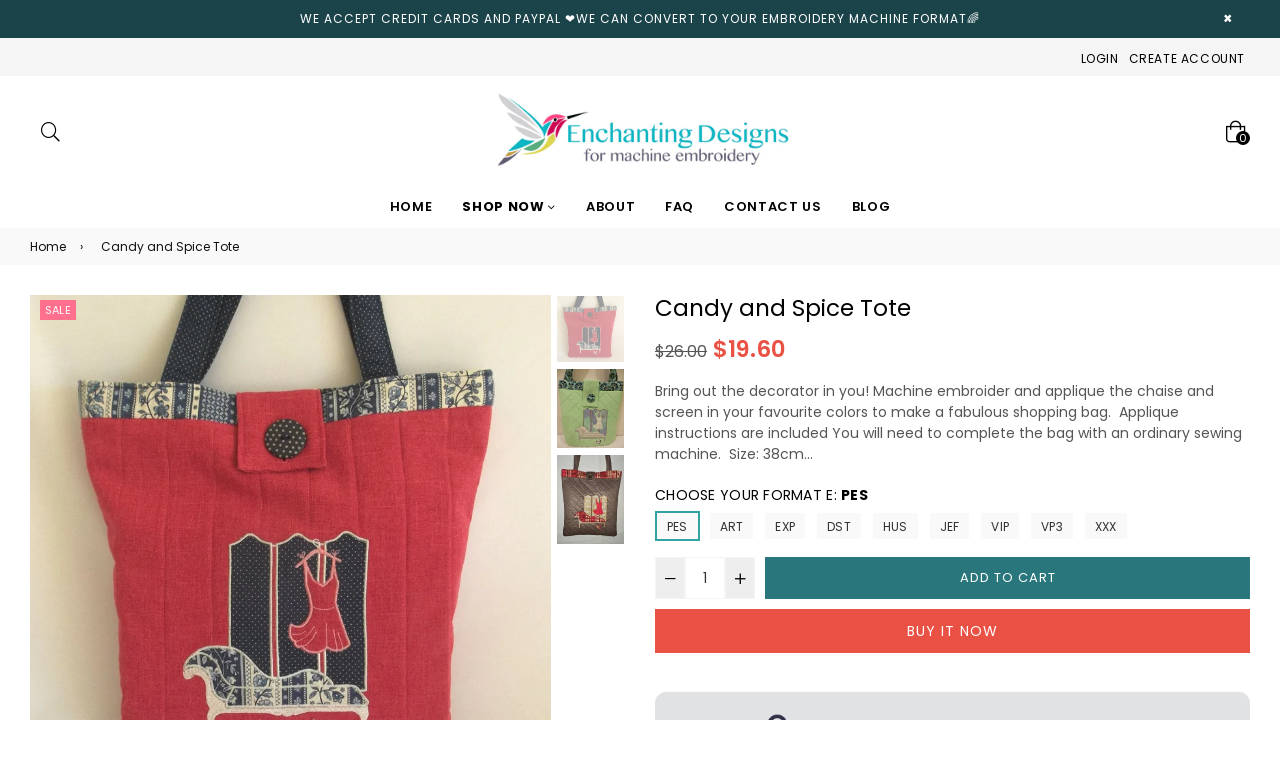

--- FILE ---
content_type: text/html; charset=utf-8
request_url: https://enchantingdesigns.net/products/candy-and-spice-tote
body_size: 30912
content:
<!doctype html>
<!--[if IE 9]> <html class="ie9 no-js" lang="en" > <![endif]-->
<!--[if (gt IE 9)|!(IE)]><!--> <html class="no-js" lang="en" > <!--<![endif]-->
<head>
<script async src="https://www.googletagmanager.com/gtag/js?id=AW-16787211448"></script>
<script>
  window.dataLayer = window.dataLayer || [];
  function gtag(){dataLayer.push(arguments);}
  gtag('js', new Date());

  gtag('config', 'AW-16787211448');
</script>




  <meta charset="utf-8">
  <meta http-equiv="X-UA-Compatible" content="IE=edge,chrome=1">
  
  <meta name="viewport" content="width=device-width,initial-scale=1,maximum-scale=1,user-scalable=0">
  <meta name="theme-color" content="#29777c">
  <!-- Google tag (gtag.js) -->


  <link rel="canonical" href="https://enchantingdesigns.net/products/candy-and-spice-tote"><link rel="shortcut icon" href="//enchantingdesigns.net/cdn/shop/files/favicon_small_316e9376-a612-45b2-98aa-87cdacfc51e2_32x32.png?v=1613175514" type="image/png"><title>Candy and Spice Tote
&ndash; Enchanting Designs</title><meta name="description" content="Bring out the decorator in you! Machine embroider and applique the chaise and screen in your favourite colors to make a fabulous shopping bag.  Applique instructions are included You will need to complete the bag with an ordinary sewing machine.  Size: 38cm (15”) widest part at the top  35.5cm (14 ”) length Step by ste"><!-- /snippets/social-meta-tags.liquid --><meta property="og:site_name" content="Enchanting Designs">
<meta property="og:url" content="https://enchantingdesigns.net/products/candy-and-spice-tote">
<meta property="og:title" content="Candy and Spice Tote">
<meta property="og:type" content="product">
<meta property="og:description" content="Bring out the decorator in you! Machine embroider and applique the chaise and screen in your favourite colors to make a fabulous shopping bag.  Applique instructions are included You will need to complete the bag with an ordinary sewing machine.  Size: 38cm (15”) widest part at the top  35.5cm (14 ”) length Step by ste"><meta property="og:price:amount" content="19.60">
  <meta property="og:price:currency" content="USD"><meta property="og:image" content="http://enchantingdesigns.net/cdn/shop/products/Candybag1000pix_1200x1200.jpg?v=1743534354"><meta property="og:image" content="http://enchantingdesigns.net/cdn/shop/products/Bettystote1000_1200x1200.jpg?v=1743534352"><meta property="og:image" content="http://enchantingdesigns.net/cdn/shop/products/MarionWernerGeorgeSouthAfrica1000pix_1200x1200.jpg?v=1743534353">
<meta property="og:image:secure_url" content="https://enchantingdesigns.net/cdn/shop/products/Candybag1000pix_1200x1200.jpg?v=1743534354"><meta property="og:image:secure_url" content="https://enchantingdesigns.net/cdn/shop/products/Bettystote1000_1200x1200.jpg?v=1743534352"><meta property="og:image:secure_url" content="https://enchantingdesigns.net/cdn/shop/products/MarionWernerGeorgeSouthAfrica1000pix_1200x1200.jpg?v=1743534353">
<meta name="twitter:card" content="summary_large_image">
<meta name="twitter:title" content="Candy and Spice Tote">
<meta name="twitter:description" content="Bring out the decorator in you! Machine embroider and applique the chaise and screen in your favourite colors to make a fabulous shopping bag.  Applique instructions are included You will need to complete the bag with an ordinary sewing machine.  Size: 38cm (15”) widest part at the top  35.5cm (14 ”) length Step by ste">
  
  <!-- main js -->
  <!--[if (lte IE 9) ]><script src="//enchantingdesigns.net/cdn/shop/t/16/assets/match-media.min.js?v=22265819453975888031766397055" type="text/javascript"></script><![endif]-->
  <script src="//enchantingdesigns.net/cdn/shop/t/16/assets/jquery.min.js?v=121482030648310525421766397053" type="text/javascript"></script>
  
  <!-- css -->
  <style type="text/css">.animated{animation-duration:1s;animation-fill-mode:both}.animated.infinite{animation-iteration-count:infinite}.animated.hinge{animation-duration:2s}.animated.flipOutX,.animated.flipOutY{animation-duration:.75s}@keyframes fadeIn{from{opacity:0}to{opacity:1}}.fadeIn{animation-name:fadeIn}@keyframes fadeInDown{from{opacity:0;transform:translate3d(0,-100%,0)}to{opacity:1;transform:none}}.fadeInDown{animation-name:fadeInDown}@keyframes fadeInLeft{from{opacity:0;transform:translate3d(-100%,0,0)}to{opacity:1;transform:none}}.fadeInLeft{animation-name:fadeInLeft}@keyframes fadeInRight{from{opacity:0;transform:translate3d(100%,0,0)}to{opacity:1;transform:none}}.fadeInRight{animation-name:fadeInRight}@keyframes fadeInUp{from{opacity:0;transform:translate3d(0,100%,0)}to{opacity:1;transform:none}}.fadeInUp{animation-name:fadeInUp}@keyframes fadeOut{from{opacity:1}to{opacity:0}}.fadeOut{animation-name:fadeOut}@keyframes fadeOutDown{from{opacity:1}to{opacity:0;transform:translate3d(0,100%,0)}}.fadeOutDown{animation-name:fadeOutDown}@keyframes fadeOutLeft{from{opacity:1}to{opacity:0;transform:translate3d(-100%,0,0)}}.fadeOutLeft{animation-name:fadeOutLeft}@keyframes fadeOutRight{from{opacity:1}to{opacity:0;transform:translate3d(100%,0,0)}}.fadeOutRight{animation-name:fadeOutRight}@keyframes fadeOutUp{from{opacity:1}to{opacity:0;transform:translate3d(0,-100%,0)}}.fadeOutUp{animation-name:fadeOutUp}.mfp-bg,.mfp-wrap{position:fixed;left:0;top:0}.ad,.mfp-container:before{display:inline-block;vertical-align:middle}.mfp-bg,.mfp-container,.mfp-wrap{height:100%;width:100%}.ad,.mfp-container:before,.mfp-content{vertical-align:middle}@font-face{font-family:Adorn-Icons;src:url("//enchantingdesigns.net/cdn/shop/t/16/assets/adorn-icons.eot?v=23063108613656162711766397057?1t6f48");src:url("//enchantingdesigns.net/cdn/shop/t/16/assets/adorn-icons.eot?v=23063108613656162711766397057?1t6f48#iefix") format('embedded-opentype'),url("//enchantingdesigns.net/cdn/shop/t/16/assets/adorn-icons.ttf?v=137868978121780052871766397058?1t6f48") format('truetype'),url("//enchantingdesigns.net/cdn/shop/t/16/assets/adorn-icons.woff?v=161036233917603097671766397058?1t6f48") format('woff'),url("//enchantingdesigns.net/cdn/shop/t/16/assets/adorn-icons.svg?v=47067478834948831351766397057?1t6f48#Adorn-Icons") format('svg');font-weight:400;font-style:normal}.ad{font:normal normal normal 16px/1 adorn-icons;font-size:inherit;speak:none;text-transform:none;text-rendering:auto;-webkit-font-smoothing:antialiased;-moz-osx-font-smoothing:grayscale}.ad-sort:before{content:"\ea0a"}.ad-step-forward:before{content:"\ea11"}.ad-step-forward-r:before{content:"\eb33"}.ad-an-double-down:before{content:"\eb62"}.ad-an-double-left:before{content:"\eb63"}.ad-an-double-right:before{content:"\eb64"}.ad-an-double-up:before{content:"\eb65"}.ad-angle-down:before{content:"\e902"}.ad-angle-down-r:before{content:"\ea45"}.ad-angle-down-l:before{content:"\eb66"}.ad-angle-left:before{content:"\e903"}.ad-angle-left-r:before{content:"\ea46"}.ad-angle-left-l:before{content:"\eb67"}.ad-angle-right:before{content:"\e904"}.ad-angle-right-r:before{content:"\ea47"}.ad-angle-right-l:before{content:"\eb68"}.ad-angle-up:before{content:"\e905"}.ad-angle-up-r:before{content:"\ea48"}.ad-angle-up-l:before{content:"\eb69"}.ad-arrow-ac-down:before{content:"\e906"}.ad-arrow-acr-down:before{content:"\ea49"}.ad-arrow-ac-left:before{content:"\e907"}.ad-arrow-acr-left:before{content:"\ea4a"}.ad-arrow-ac-right:before{content:"\e908"}.ad-arrow-acr-right:before{content:"\ea4b"}.ad-arrow-ac-up:before{content:"\e909"}.ad-arrow-acr-up:before{content:"\ea4c"}.ad-arrow-alt-down:before{content:"\e90a"}.ad-arrow-ar-down:before{content:"\ea4d"}.ad-arrow-al-down:before{content:"\eb6e"}.ad-arrow-alt-left:before{content:"\e90f"}.ad-arrow-ar-left:before{content:"\ea4e"}.ad-arrow-al-left:before{content:"\eb6f"}.ad-arrow-alt-right:before{content:"\e910"}.ad-arrow-ar-right:before{content:"\ea4f"}.ad-arrow-al-right:before{content:"\eb70"}.ad-arrow-as-down:before{content:"\e911"}.ad-arrow-asr-down:before{content:"\ea50"}.ad-arrow-as-left:before{content:"\e912"}.ad-arrow-asr-left:before{content:"\ea51"}.ad-arrow-as-right:before{content:"\e913"}.ad-arrow-asr-right:before{content:"\ea52"}.ad-arrow-as-up:before{content:"\e914"}.ad-arrow-asr-up:before{content:"\ea53"}.ad-arrow-alt-to-left:before{content:"\e916"}.ad-arrow-alt-to-right:before{content:"\e917"}.ad-arrow-alt-up:before{content:"\e919"}.ad-arrow-ar-up:before{content:"\ea54"}.ad-arrow-al-up:before{content:"\eb72"}.ad-arrow-circle-down:before{content:"\e91a"}.ad-arrow-cir-down:before{content:"\ea55"}.ad-arrow-cil-down:before{content:"\eb73"}.ad-arrow-circle-left:before{content:"\e91b"}.ad-arrow-cir-left:before{content:"\ea56"}.ad-arrow-cil-left:before{content:"\eb74"}.ad-arrow-circle-right:before{content:"\e91c"}.ad-arrow-cir-right:before{content:"\ea57"}.ad-arrow-cil-right:before{content:"\eb75"}.ad-arrow-circle-up:before{content:"\e91d"}.ad-arrow-cir-up:before{content:"\ea58"}.ad-arrow-cil-up:before{content:"\eb76"}.ad-arw-down:before{content:"\ea59"}.ad-arrow-s-down:before{content:"\f063"}.ad-arw-left:before{content:"\ea5a"}.ad-arrow-s-left:before{content:"\f060"}.ad-arw-right:before{content:"\ea5b"}.ad-arrow-s-right:before{content:"\f061"}.ad-arrow-sq-down:before{content:"\e92a"}.ad-arrow-sql-down:before{content:"\eb79"}.ad-arrow-sq-left:before{content:"\e92b"}.ad-arrow-sql-left:before{content:"\eb7a"}.ad-arrow-sq-right:before{content:"\e92c"}.ad-arrow-sql-right:before{content:"\eb7b"}.ad-arrow-sq-up:before{content:"\e92d"}.ad-arrow-sql-up:before{content:"\eb7c"}.ad-arw-up:before{content:"\ea60"}.ad-arrow-s-up:before{content:"\f062"}.ad-arrows-alt-h:before{content:"\e927"}.ad-arrows-alt-v:before{content:"\e928"}.ad-arrows-alt:before{content:"\eb78"}.ad-arrows2:before{content:"\eb77"}.ad-caret-circle-down:before{content:"\e945"}.ad-caret-cir-down:before{content:"\ea71"}.ad-caret-circle-left:before{content:"\e946"}.ad-caret-cir-left:before{content:"\ea72"}.ad-caret-circle-right:before{content:"\e947"}.ad-caret-cir-right:before{content:"\ea73"}.ad-caret-circle-up:before{content:"\e948"}.ad-caret-cir-up:before{content:"\ea74"}.ad-caret-down:before{content:"\e949"}.ad-caret-r-down:before{content:"\ea75"}.ad-caret-l-down:before{content:"\eb85"}.ad-caret-left:before{content:"\e94a"}.ad-caret-r-left:before{content:"\ea76"}.ad-caret-l-left:before{content:"\eb86"}.ad-caret-right:before{content:"\e94b"}.ad-caret-r-right:before{content:"\ea77"}.ad-caret-l-right:before{content:"\eb87"}.ad-caret-sq-down:before{content:"\e94c"}.ad-caret-sqr-down:before{content:"\ea78"}.ad-caret-sq-left:before{content:"\e94d"}.ad-caret-sqr-left:before{content:"\ea79"}.ad-caret-sq-right:before{content:"\e94e"}.ad-caret-sqr-right:before{content:"\ea7a"}.ad-caret-sq-up:before{content:"\e94f"}.ad-caret-sqr-up:before{content:"\ea7b"}.ad-caret-up:before{content:"\e950"}.ad-caret-r-up:before{content:"\ea7c"}.ad-caret-l-up:before{content:"\eb88"}.ad-chevron-circle-down:before{content:"\e957"}.ad-chevron-cir-down:before{content:"\ea82"}.ad-chevron-cil-down:before{content:"\eb8e"}.ad-chevron-circle-left:before{content:"\e958"}.ad-chevron-cir-left:before{content:"\ea83"}.ad-chevron-cil-left:before{content:"\eb8f"}.ad-chevron-circle-right:before{content:"\e959"}.ad-chevron-cir-right:before{content:"\ea84"}.ad-chevron-cil-right:before{content:"\eb90"}.ad-chevron-circle-up:before{content:"\e95a"}.ad-chevron-cir-up:before{content:"\ea85"}.ad-chevron-cil-up:before{content:"\eb91"}.ad-ch-double-down:before{content:"\e95b"}.ad-ch-doublel-down:before{content:"\eb92"}.ad-ch-double-left:before{content:"\e95c"}.ad-ch-doublel-left:before{content:"\eb93"}.ad-ch-double-right:before{content:"\e95d"}.ad-ch-doublel-right:before{content:"\eb94"}.ad-ch-double-up:before{content:"\e95e"}.ad-ch-doublel-up:before{content:"\eb95"}.ad-chevron-down:before{content:"\e95f"}.ad-chevron-r-down:before{content:"\ea8a"}.ad-chevron-l-down:before{content:"\eb96"}.ad-chevron-left:before{content:"\e960"}.ad-chevron-r-left:before{content:"\ea8b"}.ad-chevron-l-left:before{content:"\eb97"}.ad-chevron-right:before{content:"\e961"}.ad-chevron-r-right:before{content:"\ea8c"}.ad-chevron-l-right:before{content:"\eb98"}.ad-chevron-square-down:before{content:"\e962"}.ad-chevron-sqr-down:before{content:"\ea8d"}.ad-chevron-sql-down:before{content:"\eb99"}.ad-chevron-square-left:before{content:"\e963"}.ad-chevron-sqr-left:before{content:"\ea8e"}.ad-chevron-sql-left:before{content:"\eb9a"}.ad-chevron-square-right:before{content:"\e964"}.ad-chevron-sqr-right:before{content:"\ea8f"}.ad-chevron-sql-right:before{content:"\eb9b"}.ad-chevron-square-up:before{content:"\e965"}.ad-chevron-sqr-up:before{content:"\ea90"}.ad-chevron-sql-up:before{content:"\eb9c"}.ad-chevron-up:before{content:"\e966"}.ad-chevron-r-up:before{content:"\ea91"}.ad-chevron-l-up:before{content:"\eb9d"}.ad-expand-arrows:before{content:"\e983"}.ad-expand-arrows-alt:before{content:"\e984"}.ad-expand-arwsr-alt:before{content:"\eab0"}.ad-expand-arwsl-alt:before{content:"\ebb1"}.ad-expand-r-arrows:before{content:"\eaaf"}.ad-expand-l-arrows:before{content:"\ebb0"}.ad-location-arrow:before{content:"\eacf"}.ad-long-arrow-down:before{content:"\e9b9"}.ad-long-arrow-left:before{content:"\e9ba"}.ad-long-arrow-right:before{content:"\e9bb"}.ad-long-arrow-up:before{content:"\e9bc"}.ad-telegram:before{content:"\ec30"}.ad-telegram-plane:before{content:"\ec31"}.ad-upload:before{content:"\ea33"}.ad-upload-r:before{content:"\eb51"}.ad-upload-l:before{content:"\ec1a"}.ad-window-restore:before{content:"\ea41"}.ad-window-restore-r:before{content:"\eb5e"}.ad-book:before{content:"\e93b"}.ad-book-r:before{content:"\ea6a"}.ad-briefcase:before{content:"\e93c"}.ad-briefcase-r:before{content:"\ea6b"}.ad-calculator:before{content:"\e940"}.ad-calculator-r:before{content:"\ea6e"}.ad-calculator-l:before{content:"\eb83"}.ad-calendar:before{content:"\f073"}.ad-columns:before{content:"\ea98"}.ad-copy:before{content:"\e970"}.ad-copy-l:before{content:"\eba5"}.ad-download:before{content:"\e976"}.ad-download-r:before{content:"\eaa6"}.ad-paper-r-plane:before{content:"\eaeb"}.ad-paper-l-plane:before{content:"\ebd7"}.ad-portrait-l:before{content:"\ebe4"}.ad-save:before{content:"\e9f4"}.ad-save-r:before{content:"\eb1b"}.ad-save-l:before{content:"\ebf2"}.ad-server:before{content:"\f233"}.ad-server-r:before{content:"\eb20"}.ad-server-l:before{content:"\ebf6"}.ad-id-badge:before{content:"\e9a2"}.ad-id-badge-r:before{content:"\eabc"}.ad-id-card:before{content:"\e9a3"}.ad-id-card-r:before{content:"\eabd"}.ad-id-card-l:before{content:"\ebbe"}.ad-image:before{content:"\e9a4"}.ad-image-r:before{content:"\eabe"}.ad-images-r:before{content:"\eabf"}.ad-inbox:before{content:"\e9a6"}.ad-inbox-in:before{content:"\e9a7"}.ad-inbox-in-r:before{content:"\eac0"}.ad-inbox-out:before{content:"\e9a8"}.ad-inbox-out-r:before{content:"\eac1"}.ad-tag:before{content:"\ea1e"}.ad-tags:before{content:"\ea1f"}.ad-tag-r:before{content:"\eb39"}.ad-tags-r:before{content:"\eb3a"}.ad-tag-l:before{content:"\ec08"}.ad-tags-l:before{content:"\ec09"}.ad-newspaper:before{content:"\eae4"}.ad-newspaper-r:before{content:"\ebd6"}.ad-clipboard:before,.ad-paste:before{content:"\f0ea"}.ad-address-book-o:before{content:"\f2ba"}.ad-address-book:before{content:"\e900"}.ad-address-card:before{content:"\e901"}.ad-address-book-r:before{content:"\ebbd"}.ad-folder:before{content:"\e999"}.ad-folder-open:before{content:"\e99a"}.ad-browser:before{content:"\ea6c"}.ad-folder-r:before{content:"\eab5"}.ad-folder-open-r:before{content:"\eab6"}.ad-folder-l:before{content:"\ebb7"}.ad-folder-open-l:before{content:"\ebb8"}.ad-file-text-o:before{content:"\f0f6"}.ad-copy-files-o:before{content:"\f0c5"}.ad-file-alt:before{content:"\e992"}.ad-file-check:before{content:"\e993"}.ad-file-code:before{content:"\e994"}.ad-file-pdf:before{content:"\e995"}.ad-file-ar:before{content:"\ebb5"}.ad-sliders-h-square:before{content:"\ea08"}.ad-sliders-hr-square:before{content:"\eb2d"}.ad-tuning:before{content:"\ec46"}.ad-ban:before{content:"\e938"}.ad-ban-r:before{content:"\ea65"}.ad-bars:before{content:"\e939"}.ad-bars-r:before{content:"\ea66"}.ad-bars-l:before{content:"\eb7f"}.ad-chain:before,.ad-link3:before{content:"\f0c1"}.ad-circle-notch:before{content:"\e968"}.ad-circle-notch-r:before{content:"\ea92"}.ad-clone:before{content:"\f24d"}.ad-cog:before,.ad-gear:before{content:"\f013"}.ad-cog-r:before{content:"\ea96"}.ad-cog-l:before{content:"\eba0"}.ad-cogs:before,.ad-gears:before{content:"\f085"}.ad-cogs-r:before{content:"\ea97"}.ad-cogs-l:before{content:"\eba1"}.ad-edit1:before{content:"\ec47"}.ad-edit:before{content:"\e977"}.ad-edit-l:before{content:"\eba9"}.ad-edit4:before,.ad-pencil-square-o:before{content:"\f044"}.ad-ellipsis-h:before{content:"\e978"}.ad-ellipsis-hl:before{content:"\eaa8"}.ad-ellipsis-h3:before{content:"\f141"}.ad-ellipsis-v:before{content:"\e979"}.ad-ellipsis-vl:before{content:"\eaa9"}.ad-ellipsis-v3:before{content:"\f142"}.ad-expand-alt:before{content:"\e982"}.ad-compress-alt:before{content:"\ea9c"}.ad-expand:before{content:"\e981"}.ad-expand-wide:before{content:"\e985"}.ad-external-link:before{content:"\e986"}.ad-external-link-square:before{content:"\e988"}.ad-link:before{content:"\e9b3"}.ad-link-r:before{content:"\eac9"}.ad-list:before{content:"\e9b4"}.ad-list-alt:before{content:"\e9b5"}.ad-list-alt-r:before{content:"\eacc"}.ad-list-ul:before{content:"\e9b6"}.ad-list-ulr:before{content:"\eace"}.ad-list-r:before{content:"\eacb"}.ad-list-l:before{content:"\ebc6"}.ad-list4:before{content:"\f03a"}.ad-minus:before{content:"\e9c7"}.ad-minus-circle:before{content:"\e9c8"}.ad-minus-circle-r:before{content:"\ead9"}.ad-minus-circle-l:before{content:"\ebd2"}.ad-minus-square:before{content:"\e9c9"}.ad-minus-square-r:before{content:"\eada"}.ad-minus-square-l:before{content:"\ebd3"}.ad-minus-r:before{content:"\ead8"}.ad-minus-l:before{content:"\ebd1"}.ad-pen-alt:before{content:"\eaf1"}.ad-pen-square:before{content:"\eaf4"}.ad-pen-square-l:before{content:"\ebdb"}.ad-pencil:before{content:"\eaf2"}.ad-pencil-alt:before{content:"\e9d1"}.ad-pencil-ar:before{content:"\eaf3"}.ad-pencil-al:before{content:"\ebda"}.ad-pencil-square:before{content:"\f14b"}.ad-pencil-l:before{content:"\ebd9"}.ad-plus:before{content:"\e9d6"}.ad-plus-circle:before{content:"\e9d7"}.ad-plus-cir:before{content:"\eafc"}.ad-plus-cil:before{content:"\ebe1"}.ad-plus-square:before{content:"\e9d8"}.ad-plus-sqr:before{content:"\eafd"}.ad-plus-sql:before{content:"\ebe2"}.ad-plus-r:before{content:"\eafb"}.ad-plus-l:before{content:"\ebe0"}.ad-power-off:before{content:"\e9dc"}.ad-power-off-r:before{content:"\eb02"}.ad-random:before{content:"\e9e4"}.ad-random-r:before{content:"\eb0c"}.ad-recycle:before{content:"\e9e5"}.ad-recycle-r:before{content:"\eb0d"}.ad-recycle-l:before{content:"\ebec"}.ad-redo:before{content:"\e9e6"}.ad-redo-alt:before{content:"\e9e7"}.ad-redo-ar:before{content:"\eb0f"}.ad-redo-r:before{content:"\eb0e"}.ad-redo-l:before{content:"\ebed"}.ad-refresh:before{content:"\f021"}.ad-repeat:before{content:"\e9e8"}.ad-repeat-alt:before{content:"\eb12"}.ad-repeat-r:before{content:"\eb11"}.ad-repeat3:before,.ad-rotate-right:before{content:"\f01e"}.ad-reply:before{content:"\e9ec"}.ad-reply-all:before{content:"\e9ed"}.ad-reply-all-r:before{content:"\eb14"}.ad-reply-r:before{content:"\eb13"}.ad-retweet:before{content:"\e9ee"}.ad-retweet-r:before{content:"\eb15"}.ad-retweet3:before{content:"\f079"}.ad-rotate-left:before,.ad-undo4:before{content:"\f0e2"}.ad-share:before{content:"\e9f9"}.ad-share-all:before{content:"\e9fa"}.ad-share-all-r:before{content:"\eb22"}.ad-share-square:before{content:"\e9fd"}.ad-share-sqr:before{content:"\eb25"}.ad-share-r:before{content:"\eb21"}.ad-sign-in-alt:before{content:"\ea05"}.ad-sign-in-ar:before{content:"\eb29"}.ad-sign-in-al:before{content:"\ebfb"}.ad-sign-out-alt:before{content:"\ea06"}.ad-sign-out-ar:before{content:"\eb2a"}.ad-sign-out-al:before{content:"\ebfc"}.ad-sitemap-r:before{content:"\eb2b"}.ad-sitemap-l:before{content:"\ebfd"}.ad-sliders:before{content:"\f1de"}.ad-sliders-h:before{content:"\eb2c"}.ad-sliders-hr:before{content:"\ebfe"}.ad-sliders-v:before{content:"\eb2e"}.ad-sliders-v-square:before{content:"\ea09"}.ad-sliders-v-sqr:before{content:"\eb2f"}.ad-sliders-vr:before{content:"\ebff"}.ad-sort-amount-down:before{content:"\ea0b"}.ad-sort-amount-up:before{content:"\ea0c"}.ad-spinner:before{content:"\ea0d"}.ad-spinner-r:before{content:"\eb30"}.ad-spinner-l:before{content:"\ec00"}.ad-spinner4:before{content:"\f110"}.ad-sync:before{content:"\ea18"}.ad-sync-ar:before{content:"\eb34"}.ad-table:before{content:"\ea1a"}.ad-table-r:before{content:"\eb35"}.ad-table3:before{content:"\f0ce"}.ad-th:before{content:"\ea20"}.ad-th-large:before{content:"\ea21"}.ad-th-large-r:before{content:"\eb3d"}.ad-th-large-l:before{content:"\ec0b"}.ad-th-list:before{content:"\ea22"}.ad-th-list-r:before{content:"\eb3e"}.ad-th-list-l:before{content:"\ec0c"}.ad-th-r:before{content:"\eb3c"}.ad-th-l:before{content:"\ec0a"}.ad-times:before{content:"\ea25"}.ad-times-circle:before{content:"\ea26"}.ad-times-cir:before{content:"\eb42"}.ad-times-cil:before{content:"\ec10"}.ad-times-square:before{content:"\ea27"}.ad-times-sqr:before{content:"\eb43"}.ad-times-sql:before{content:"\ec11"}.ad-times-r:before{content:"\eb41"}.ad-times-l:before{content:"\ec0f"}.ad-toggle-off:before{content:"\ea28"}.ad-toggle-offr:before{content:"\eb44"}.ad-toggle-on:before{content:"\ea29"}.ad-toggle-onr:before{content:"\eb45"}.ad-trash-alt:before{content:"\ea2b"}.ad-trash-ar:before{content:"\eb46"}.ad-trash-al:before{content:"\ec14"}.ad-undo:before{content:"\ea2f"}.ad-undo-alt:before{content:"\ea30"}.ad-undo-r:before{content:"\eb4a"}.ad-undo-l:before{content:"\ec16"}.ad-window-close:before{content:"\ea40"}.ad-window-close-r:before{content:"\eb5d"}.ad-wrench:before{content:"\ea43"}.ad-wrench-r:before{content:"\ec21"}.ad-exclamation:before{content:"\e97d"}.ad-exclamation-circle:before{content:"\e97e"}.ad-exclamation-cir:before{content:"\eaac"}.ad-exclamation-cil:before{content:"\ebad"}.ad-exclamation-square:before{content:"\e97f"}.ad-exclamation-sqr:before{content:"\eaad"}.ad-exclamation-sql:before{content:"\ebae"}.ad-exclamation-triangle:before{content:"\e980"}.ad-exclamation-tr:before{content:"\eaae"}.ad-exclamation-tl:before{content:"\ebaf"}.ad-exclamation-r:before{content:"\ebac"}.ad-info:before{content:"\e9ac"}.ad-info-circle:before{content:"\e9ad"}.ad-info-cir:before{content:"\eac3"}.ad-info-cil:before{content:"\ebc0"}.ad-info-square:before{content:"\e9ae"}.ad-info-sqr:before{content:"\eac4"}.ad-info-sql:before{content:"\ebc1"}.ad-info-r:before{content:"\eac2"}.ad-info-l:before{content:"\ebbf"}.ad-question:before{content:"\e9df"}.ad-question-circle:before{content:"\e9e0"}.ad-question-cir:before{content:"\eb07"}.ad-question-cil:before{content:"\ebe8"}.ad-question-square:before{content:"\e9e1"}.ad-question-sqr:before{content:"\eb08"}.ad-question-sql:before{content:"\ebe9"}.ad-question-r:before{content:"\eb06"}.ad-question-l:before{content:"\ebe7"}.ad-quote-left:before{content:"\e9e2"}.ad-quote-r-left:before{content:"\eb0a"}.ad-quote-l-left:before{content:"\ebea"}.ad-quote-right:before{content:"\e9e3"}.ad-quote-r-right:before{content:"\eb0b"}.ad-quote-l-right:before{content:"\ebeb"}.ad-amazon:before{content:"\e90e"}.ad-android:before{content:"\e918"}.ad-apple:before{content:"\e922"}.ad-bar-chart-o:before,.ad-bar-chart:before{content:"\f080"}.ad-bell-o:before{content:"\f0a2"}.ad-bell2:before{content:"\eb80"}.ad-birthday-cake:before{content:"\e93a"}.ad-birthday-cake-r:before{content:"\ea69"}.ad-bug:before{content:"\e93d"}.ad-vh-bus:before{content:"\e93f"}.ad-vh-bus-r:before{content:"\ea6d"}.ad-vh-bus-l:before{content:"\eb82"}.ad-certificate:before{content:"\e953"}.ad-child:before{content:"\e967"}.ad-clock:before{content:"\ea93"}.ad-clock-r:before{content:"\eb9e"}.ad-code:before{content:"\e96a"}.ad-code-r:before{content:"\ea95"}.ad-comment:before{content:"\e96d"}.ad-comment-alt:before{content:"\e96e"}.ad-comment-ar:before{content:"\ea9a"}.ad-comment-al:before{content:"\eba3"}.ad-comment-r:before{content:"\ea99"}.ad-comment-l:before{content:"\eba2"}.ad-comments:before{content:"\e96f"}.ad-comments-o:before{content:"\f0e6"}.ad-comments-r:before{content:"\ea9b"}.ad-comments-l:before{content:"\eba4"}.ad-css3-alt:before{content:"\eab4"}.ad-dashboard:before,.ad-tachometer:before{content:"\f0e4"}.ad-database:before{content:"\eaa2"}.ad-desktop:before{content:"\eaa3"}.ad-desktop-alt:before{content:"\e974"}.ad-desktop-ar:before{content:"\eaa4"}.ad-envelope:before{content:"\e97a"}.ad-envelope-square:before{content:"\e97b"}.ad-envelope-r:before{content:"\eaaa"}.ad-envelope-l:before{content:"\ebaa"}.ad-envelope1:before{content:"\ec48"}.ad-expeditedssl:before{content:"\eaec"}.ad-eye:before{content:"\e98a"}.ad-eye-slash:before{content:"\e98b"}.ad-eye-slash2:before{content:"\f070"}.ad-eye-slash-l:before{content:"\ebb3"}.ad-eye-r:before{content:"\eab1"}.ad-eye-l:before{content:"\ebb2"}.ad-female:before{content:"\e98f"}.ad-filter:before{content:"\e996"}.ad-filter-r:before{content:"\eab3"}.ad-filter-l:before{content:"\ebb6"}.ad-flag:before{content:"\f024"}.ad-flag-o:before{content:"\f11d"}.ad-gift:before{content:"\e99c"}.ad-gift-r:before{content:"\eab7"}.ad-gift-l:before{content:"\ebb9"}.ad-handshake:before{content:"\e99e"}.ad-handshake-o:before{content:"\f2b5"}.ad-handshake-l:before{content:"\ebba"}.ad-heart:before{content:"\e99f"}.ad-heart-r:before{content:"\eaba"}.ad-heart-l:before{content:"\ebbb"}.ad-history:before{content:"\e9a0"}.ad-home:before{content:"\e9a1"}.ad-home-r:before{content:"\eabb"}.ad-home-l:before{content:"\ebbc"}.ad-html5:before{content:"\ebcc"}.ad-key:before{content:"\e9af"}.ad-key-r:before{content:"\eac5"}.ad-key-l:before{content:"\ebc2"}.ad-language:before{content:"\e9b1"}.ad-language2:before{content:"\f1ab"}.ad-laptop:before{content:"\e9b2"}.ad-laptop-r:before{content:"\ebc3"}.ad-life-ring:before{content:"\eac7"}.ad-lightbulb:before{content:"\eac8"}.ad-lightbulb-r:before{content:"\ebc4"}.ad-location:before{content:"\ec49"}.ad-lock:before{content:"\ead0"}.ad-lock-alt:before{content:"\e9b7"}.ad-lock-ar:before{content:"\ead1"}.ad-lock-al:before{content:"\ebc7"}.ad-lock-open:before{content:"\ead2"}.ad-lock-open-alt:before{content:"\e9b8"}.ad-lock-open-ar:before{content:"\ead3"}.ad-lock-open-al:before{content:"\ebc8"}.ad-map-marker-alt:before{content:"\e9c2"}.ad-map-marker-ar:before{content:"\ead5"}.ad-map-marker-al:before{content:"\ebcd"}.ad-map-signs:before{content:"\e9c4"}.ad-map-signs-r:before{content:"\ead7"}.ad-map-signs-l:before{content:"\ebd0"}.ad-medapps:before{content:"\ec04"}.ad-microsoft:before{content:"\ec12"}.ad-mobile:before{content:"\e9ca"}.ad-mobile-alt:before{content:"\e9cb"}.ad-mobile-ar:before{content:"\eadb"}.ad-mobile-android:before{content:"\e9cc"}.ad-mobile-android-alt:before{content:"\e9cd"}.ad-mobile-android-ar:before{content:"\eadc"}.ad-neuter:before{content:"\e9ce"}.ad-neuter-r:before{content:"\eae3"}.ad-neuter-l:before{content:"\ebcf"}.ad-pennant:before{content:"\e9d2"}.ad-qrcode:before{content:"\e9de"}.ad-qrcode2:before{content:"\eb05"}.ad-react:before{content:"\ec26"}.ad-shield:before{content:"\f132"}.ad-shield-alt:before{content:"\e9ff"}.ad-shield-check:before{content:"\ea00"}.ad-shield-check-r:before{content:"\e921"}.ad-signal:before{content:"\ea04"}.ad-search-sistrix:before{content:"\ec28"}.ad-sitemap:before{content:"\ea07"}.ad-slideshare:before{content:"\ec2a"}.ad-star:before{content:"\f005"}.ad-star-half-empty:before,.ad-star-half-full:before,.ad-star-half-o:before{content:"\f123"}.ad-star-o:before{content:"\f006"}.ad-suitcase:before{content:"\ea16"}.ad-sun:before{content:"\ea17"}.ad-tablet-alt:before{content:"\ea1b"}.ad-tablet-ar:before{content:"\eb36"}.ad-tablet-android-alt:before{content:"\ea1c"}.ad-tablet-android-ar:before{content:"\eb37"}.ad-tachometer-alt:before{content:"\ea1d"}.ad-tachometer-ar:before{content:"\eb38"}.ad-tachometer-al:before{content:"\ec07"}.ad-thumbs-down:before{content:"\ea23"}.ad-thumbs-down-r:before{content:"\eb3f"}.ad-thumbs-down-l:before{content:"\ec0d"}.ad-thumbs-up:before{content:"\ea24"}.ad-thumbs-up-r:before{content:"\eb40"}.ad-thumbs-up-l:before{content:"\ec0e"}.ad-trophy:before{content:"\f091"}.ad-trophy-alt:before{content:"\ea2d"}.ad-trophy-ar:before{content:"\eb48"}.ad-truck:before{content:"\ea2e"}.ad-truck-front:before{content:"\e90c"}.ad-truck-line:before{content:"\e90d"}.ad-truck-r:before{content:"\eb49"}.ad-truck-l:before{content:"\ec15"}.ad-unlock:before{content:"\ea31"}.ad-unlock-alt:before{content:"\ea32"}.ad-unlock-ar:before{content:"\eb50"}.ad-unlock-al:before{content:"\ec19"}.ad-unlock-r:before{content:"\eb4f"}.ad-unlock-l:before{content:"\ec18"}.ad-wifi:before{content:"\ea3f"}.ad-wifi-r:before{content:"\eb5c"}.ad-wifi3:before{content:"\f1eb"}.ad-group:before,.ad-users4:before{content:"\f0c0"}.ad-user-circle-o:before{content:"\f2be"}.ad-user:before{content:"\ea36"}.ad-user-alt:before{content:"\ea37"}.ad-user-circle:before{content:"\ea38"}.ad-user-plus:before{content:"\ea39"}.ad-users:before{content:"\ea3a"}.ad-user-r:before{content:"\eb54"}.ad-user-ar:before{content:"\eb55"}.ad-user-cir:before{content:"\eb56"}.ad-user-plus-r:before{content:"\eb58"}.ad-users-r:before{content:"\eb59"}.ad-user-times2:before{content:"\eb5a"}.ad-user-l:before{content:"\ec1b"}.ad-user-al:before{content:"\ec1c"}.ad-user-cil:before{content:"\ec1d"}.ad-users-l:before{content:"\ec1e"}.ad-bag4:before{content:"\f290"}.ad-basket4:before{content:"\f291"}.ad-cart-2-s:before{content:"\ec41"}.ad-cart-1-l:before{content:"\ec43"}.ad-shopping-cart4:before{content:"\ec45"}.ad-cart-arrow-down:before{content:"\e951"}.ad-cart-plus:before{content:"\e952"}.ad-bag:before{content:"\ea01"}.ad-basket:before{content:"\ea02"}.ad-cart-s:before{content:"\ea03"}.ad-cart-arrow-down-r:before{content:"\ea7d"}.ad-cart-plus-r:before{content:"\ea7e"}.ad-bag-r:before{content:"\eb26"}.ad-basket-r:before{content:"\eb27"}.ad-cart-r:before{content:"\eb28"}.ad-bag-l:before{content:"\ebf8"}.ad-basket-l:before{content:"\ebf9"}.ad-cart-l:before{content:"\ebfa"}.ad-camera-alt:before{content:"\e942"}.ad-camera-retro:before{content:"\e943"}.ad-camera-ar:before{content:"\ea70"}.ad-camera-al:before{content:"\eb84"}.ad-check-square-o:before{content:"\f046"}.ad-check-badge:before{content:"\e937"}.ad-check:before{content:"\e954"}.ad-check-circle:before{content:"\e955"}.ad-check-square:before{content:"\e956"}.ad-check-badge-r:before{content:"\ea64"}.ad-check-r:before{content:"\ea7f"}.ad-check-cir:before{content:"\ea80"}.ad-check-sqr:before{content:"\ea81"}.ad-check-cil:before{content:"\eb8c"}.ad-check-sql:before{content:"\eb8d"}.ad-search-s:before{content:"\ec44"}.ad-search-glass:before{content:"\ec4a"}.ad-search7:before{content:"\ec4b"}.ad-search:before{content:"\e9f5"}.ad-search-r:before{content:"\eb1d"}.ad-search-minus-r:before{content:"\eb1e"}.ad-search-plus-r:before{content:"\eb1f"}.ad-search-l:before{content:"\ebf3"}.ad-search-minus-l:before{content:"\ebf4"}.ad-search-plus-l:before{content:"\ebf5"}.ad-phone-tel:before{content:"\e920"}.ad-phone-call-r:before{content:"\e91e"}.ad-phone-call-l:before{content:"\e91f"}.ad-phone-old:before{content:"\e90b"}.ad-phone-s:before{content:"\e9d3"}.ad-phone-square:before{content:"\e9d4"}.ad-phone-volume:before{content:"\e9d5"}.ad-phone-r:before{content:"\eaf5"}.ad-phone-sqr:before{content:"\eaf6"}.ad-phone-l:before{content:"\ebdc"}.ad-phone-sql:before{content:"\ebdd"}.ad-phone:before{content:"\f095"}.ad-phone-square4:before{content:"\f098"}.ad-microphone:before{content:"\e9c5"}.ad-microphone-alt:before{content:"\e9c6"}.ad-bullhorn:before{content:"\f0a1"}.ad-mobile2:before{content:"\f10b"}.ad-fax:before{content:"\e98e"}.ad-fax-r:before{content:"\ebb4"}.ad-print:before{content:"\f02f"}.ad-print-r:before{content:"\eb03"}.ad-print-l:before{content:"\ebe6"}.ad-ruble-sign:before{content:"\e9f2"}.ad-ruble-sign-r:before{content:"\eb19"}.ad-ruble-sign-l:before{content:"\ebf0"}.ad-dollar-sign:before{content:"\e975"}.ad-dollar-sign-r:before{content:"\eaa5"}.ad-dollar-sign-l:before{content:"\eba8"}.ad-aws:before{content:"\e96b"}.ad-btc:before{content:"\e9ea"}.ad-amazon-pay:before{content:"\e915"}.ad-apple-pay:before{content:"\e92f"}.ad-bitcoin:before{content:"\e991"}.ad-cc:before{content:"\f20a"}.ad-cc-amazon-pay:before{content:"\e9ef"}.ad-cc-amex:before{content:"\e9f8"}.ad-cc-apple-pay:before{content:"\ea0e"}.ad-cc-diners-club:before{content:"\ea0f"}.ad-cc-discover:before{content:"\ea19"}.ad-cc-jcb:before{content:"\ea2a"}.ad-cc-mastercard:before{content:"\ea2c"}.ad-cc-paypal:before{content:"\ea3e"}.ad-cc-stripe:before{content:"\ea42"}.ad-cc-visa:before{content:"\ea67"}.ad-credit-card:before{content:"\e972"}.ad-credit-card-blank:before{content:"\eaa0"}.ad-credit-card-front:before{content:"\e973"}.ad-credit-card-front-r:before{content:"\eaa1"}.ad-credit-card-r:before{content:"\ea9f"}.ad-credit-card-l:before{content:"\eba7"}.ad-euro-sign:before{content:"\e97c"}.ad-euro-sign-r:before{content:"\eaab"}.ad-euro-sign-l:before{content:"\ebab"}.ad-money-bill:before{content:"\eadd"}.ad-money-bill-alt:before{content:"\eade"}.ad-money-bill-ar:before{content:"\ebd5"}.ad-money-bill-r:before{content:"\ebd4"}.ad-paypal:before{content:"\ec20"}.ad-pound-sign:before{content:"\e9db"}.ad-pound-sign-r:before{content:"\eb01"}.ad-pound-sign-l:before{content:"\ebe5"}.ad-rupee-sign:before{content:"\e9f3"}.ad-rupee-sign-r:before{content:"\eb1a"}.ad-rupee-sign-l:before{content:"\ebf1"}.ad-stripe:before{content:"\ec2f"}.ad-yen-sign:before{content:"\ea44"}.ad-yen-sign-r:before{content:"\eb61"}.ad-yen-sign-l:before{content:"\ec22"}.ad-viber:before{content:"\ec38"}.ad-globe:before{content:"\eab8"}.ad-rss:before{content:"\e9f0"}.ad-rss-square:before{content:"\e9f1"}.ad-rss-sqr:before{content:"\eb18"}.ad-rss-sql:before{content:"\ebef"}.ad-rss-r:before{content:"\eb17"}.ad-safari:before{content:"\ec27"}.ad-share-alt:before{content:"\e9fb"}.ad-share-alt-square:before{content:"\e9fc"}.ad-share-ar-square:before{content:"\eb24"}.ad-share-al-square:before{content:"\ebf7"}.ad-share-ar:before{content:"\eb23"}.ad-spotify:before{content:"\ec2e"}.ad-tripadvisor:before{content:"\ec32"}.ad-whatsapp:before{content:"\ec3d"}.ad-whatsapp-square:before{content:"\ec3e"}.ad-flickr:before{content:"\eb4e"}.ad-flipboard:before{content:"\eb57"}.ad-skype:before{content:"\ec29"}.ad-codepen:before{content:"\ea68"}.ad-behance:before{content:"\e96c"}.ad-behance-square:before{content:"\e990"}.ad-blogger:before{content:"\e997"}.ad-blogger-b:before{content:"\e998"}.ad-delicious:before{content:"\eab9"}.ad-deviantart:before{content:"\eac6"}.ad-digg:before{content:"\eacd"}.ad-dribbble:before{content:"\ead4"}.ad-dribbble-square:before{content:"\eae5"}.ad-dropbox:before{content:"\eae6"}.ad-facebook:before{content:"\eaed"}.ad-facebook-f:before{content:"\eafa"}.ad-facebook-messenger:before{content:"\eb31"}.ad-facebook-square:before{content:"\eb47"}.ad-google:before{content:"\eb8a"}.ad-google-drive:before{content:"\eb8b"}.ad-google-play:before{content:"\eba6"}.ad-google-plus:before{content:"\ebc5"}.ad-google-plus-g:before{content:"\ebc9"}.ad-google-plus-square:before{content:"\ebca"}.ad-google-wallet:before{content:"\ebcb"}.ad-instagram:before{content:"\ec01"}.ad-linkedin:before{content:"\ec02"}.ad-linkedin-in:before{content:"\ec03"}.ad-linkedin-square:before{content:"\f08c"}.ad-pinterest:before{content:"\ec23"}.ad-pinterest-p:before{content:"\ec24"}.ad-pinterest-square:before{content:"\ec25"}.ad-snapchat:before{content:"\ec2b"}.ad-snapchat-ghost:before{content:"\ec2c"}.ad-snapchat-square:before{content:"\ec2d"}.ad-tumblr:before{content:"\ec33"}.ad-tumblr-square:before{content:"\ec34"}.ad-twitter:before{content:"\ec36"}.ad-twitter-square:before{content:"\ec37"}.ad-vimeo:before{content:"\ec39"}.ad-vimeo-square:before{content:"\ec3a"}.ad-vimeo-v:before{content:"\ec3b"}.ad-youtube:before{content:"\ec3f"}.ad-youtube-square:before{content:"\ec40"}.ad-youtube-square2:before{content:"\f166"}.ad-youtube2:before{content:"\f167"}.ad-forward:before{content:"\e99b"}.ad-backward:before{content:"\e936"}.ad-backward-r:before{content:"\ea63"}.ad-backward-l:before{content:"\eb7e"}.ad-fast-backward:before{content:"\e98c"}.ad-fast-forward:before{content:"\e98d"}.ad-pause:before{content:"\eaee"}.ad-pause-circle:before{content:"\eaef"}.ad-pause-cil:before{content:"\ebd8"}.ad-play:before{content:"\eaf8"}.ad-play-circle:before{content:"\eaf9"}.ad-play-cir:before{content:"\ebdf"}.ad-play-r:before{content:"\ebde"}.ad-podcast:before{content:"\e9d9"}.ad-podcast-r:before{content:"\eafe"}.ad-podcast-l:before{content:"\ebe3"}.ad-step-backward:before{content:"\ea10"}.ad-step-backward-r:before{content:"\eb32"}.ad-stop:before{content:"\ea12"}.ad-stop-circle:before{content:"\ea13"}.ad-video:before{content:"\ea3c"}.ad-video-r:before{content:"\eb5b"}.mfp-arrow:after,.mfp-arrow:before,.mfp-container:before,.mfp-figure:after{content:''}.mfp-bg{z-index:1042;overflow:hidden;background:#0b0b0b;opacity:.8}.mfp-wrap{z-index:1043;outline:0!important;-webkit-backface-visibility:hidden}.mfp-container{text-align:center;position:absolute;left:0;top:0;padding:0 8px;box-sizing:border-box}.mfp-container:before{height:100%}.mfp-align-top .mfp-container:before{display:none}.mfp-content{position:relative;display:inline-block;margin:0 auto;text-align:left;z-index:1045}.mfp-ajax-holder .mfp-content,.mfp-inline-holder .mfp-content{width:100%;cursor:auto}.mfp-ajax-cur{cursor:progress}.mfp-zoom-out-cur,.mfp-zoom-out-cur .mfp-image-holder .mfp-close{cursor:-moz-zoom-out;cursor:-webkit-zoom-out;cursor:zoom-out}.mfp-zoom{cursor:pointer;cursor:-webkit-zoom-in;cursor:-moz-zoom-in;cursor:zoom-in}.mfp-auto-cursor .mfp-content{cursor:auto}.mfp-arrow,.mfp-close,.mfp-counter,.mfp-preloader{-webkit-user-select:none;-moz-user-select:none;user-select:none}.mfp-loading.mfp-figure{display:none}.mfp-hide{display:none!important}.mfp-preloader{color:#CCC;position:absolute;top:50%;width:auto;text-align:center;margin-top:-.8em;left:8px;right:8px;z-index:1044}.mfp-preloader a{color:#CCC}.mfp-close,.mfp-preloader a:hover{color:#FFF}.mfp-s-error .mfp-content,.mfp-s-ready .mfp-preloader{display:none}button.mfp-arrow,button.mfp-close{overflow:visible;cursor:pointer;background:0 0;border:0;-webkit-appearance:none;display:block;outline:0;padding:0;z-index:1046;box-shadow:none;touch-action:manipulation}.mfp-figure:after,.mfp-iframe-scaler iframe{box-shadow:0 0 8px rgba(0,0,0,.6);position:absolute;left:0}button::-moz-focus-inner{padding:0;border:0}.mfp-close{width:44px;height:44px;line-height:44px;position:absolute;right:0;top:0;text-decoration:none;text-align:center;opacity:.65;padding:0 0 18px 10px;font-style:normal;font-size:28px;font-family:Arial,Baskerville,monospace}.mfp-close:focus,.mfp-close:hover{opacity:1}.mfp-close:active{top:1px}.mfp-close-btn-in .mfp-close{color:#333}.mfp-iframe-holder .mfp-close,.mfp-image-holder .mfp-close{color:#FFF;right:-6px;text-align:right;padding-right:6px;width:100%}.mfp-counter{position:absolute;top:0;right:0;color:#CCC;font-size:12px;line-height:18px;white-space:nowrap}.mfp-figure,img.mfp-img{line-height:0}.mfp-arrow{position:absolute;opacity:.65;margin:-55px 0 0;top:50%;padding:0;width:90px;height:110px;-webkit-tap-highlight-color:transparent}.mfp-arrow:active{margin-top:-54px}.mfp-arrow:focus,.mfp-arrow:hover{opacity:1}.mfp-arrow:after,.mfp-arrow:before{display:block;width:0;height:0;position:absolute;left:0;top:0;margin-top:35px;margin-left:35px;border:inset transparent}.mfp-arrow:after{border-top-width:13px;border-bottom-width:13px;top:8px}.mfp-arrow:before{border-top-width:21px;border-bottom-width:21px;opacity:.7}.mfp-arrow-left{left:0}.mfp-arrow-left:after{border-right:17px solid #FFF;margin-left:31px}.mfp-arrow-left:before{margin-left:25px;border-right:27px solid #3F3F3F}.mfp-arrow-right{right:0}.mfp-arrow-right:after{border-left:17px solid #FFF;margin-left:39px}.mfp-arrow-right:before{border-left:27px solid #3F3F3F}.mfp-iframe-holder{padding-top:40px;padding-bottom:40px}.mfp-iframe-holder .mfp-content{line-height:0;width:100%;max-width:900px}.mfp-image-holder .mfp-content,img.mfp-img{max-width:100%}.mfp-iframe-holder .mfp-close{top:-40px}.mfp-iframe-scaler{width:100%;height:0;overflow:hidden;padding-top:56.25%}.mfp-iframe-scaler iframe{display:block;top:0;width:100%;height:100%;background:#000}.mfp-figure:after,img.mfp-img{width:auto;height:auto;display:block}img.mfp-img{box-sizing:border-box;padding:40px 0;margin:0 auto}.mfp-figure:after{top:40px;bottom:40px;right:0;z-index:-1;background:#444}.mfp-figure small{color:#BDBDBD;display:block;font-size:12px;line-height:14px}.mfp-figure figure{margin:0}.mfp-bottom-bar{margin-top:-36px;position:absolute;top:100%;left:0;width:100%;cursor:auto}.mfp-title{text-align:left;line-height:18px;color:#F3F3F3;word-wrap:break-word;padding-right:36px}.mfp-gallery .mfp-image-holder .mfp-figure{cursor:pointer}@media screen and (max-width:800px) and (orientation:landscape),screen and (max-height:300px){.mfp-img-mobile .mfp-image-holder{padding-left:0;padding-right:0}.mfp-img-mobile img.mfp-img{padding:0}.mfp-img-mobile .mfp-figure:after{top:0;bottom:0}.mfp-img-mobile .mfp-figure small{display:inline;margin-left:5px}.mfp-img-mobile .mfp-bottom-bar{background:rgba(0,0,0,.6);bottom:0;margin:0;top:auto;padding:3px 5px;position:fixed;box-sizing:border-box}.mfp-img-mobile .mfp-bottom-bar:empty{padding:0}.mfp-img-mobile .mfp-counter{right:5px;top:3px}.mfp-img-mobile .mfp-close{top:0;right:0;width:35px;height:35px;line-height:35px;background:rgba(0,0,0,.6);position:fixed;text-align:center;padding:0}}@media all and (max-width:900px){.mfp-arrow{-webkit-transform:scale(.75);transform:scale(.75)}.mfp-arrow-left{-webkit-transform-origin:0;transform-origin:0}.mfp-arrow-right{-webkit-transform-origin:100%;transform-origin:100%}.mfp-container{padding-left:6px;padding-right:6px}}</style>
  <link href="//enchantingdesigns.net/cdn/shop/t/16/assets/theme.scss.css?v=94613198632204757281766397110" rel="stylesheet" type="text/css" media="all" />

  <!--[if (gt IE 9)|!(IE)]><!--><script src="//enchantingdesigns.net/cdn/shopifycloud/storefront/assets/themes_support/api.jquery-7ab1a3a4.js" defer="defer"></script><!--<![endif]-->
  <!--[if lte IE 9]><script src="//enchantingdesigns.net/cdn/shopifycloud/storefront/assets/themes_support/api.jquery-7ab1a3a4.js"></script><![endif]-->
  
  <script>
    var theme = {
      strings: {
        addToCart: "Add to cart",
        soldOut: "Sold out",
        unavailable: "Unavailable",
        showMore: "Show More",
        showLess: "Show Less"
      },
      moneyFormat: "${{amount}}"
    }
	theme.rtl = false;
    theme.mlcurrency = false;
    theme.ajax_cart = true;
    theme.fixedHeader = true;
    theme.animation = true;
    theme.animationMobile = true;
    theme.allresult = "View All Results";
  
    document.documentElement.className = document.documentElement.className.replace('no-js', 'js');
  </script><!--[if (gt IE 9)|!(IE)]><!--><script src="//enchantingdesigns.net/cdn/shop/t/16/assets/lazysizes.js?v=68441465964607740661766397054" async="async"></script><!--<![endif]-->
  <!--[if lte IE 9]><script src="//enchantingdesigns.net/cdn/shop/t/16/assets/lazysizes.min.js?v=2023"></script><![endif]-->
  <!--[if (gt IE 9)|!(IE)]><!--><script src="//enchantingdesigns.net/cdn/shop/t/16/assets/vendor.js?v=70331835650632400851766397053" defer="defer"></script><!--<![endif]-->
  <!--[if lte IE 9]><script src="//enchantingdesigns.net/cdn/shop/t/16/assets/vendor.js?v=70331835650632400851766397053"></script><![endif]-->
  <!--[if (gt IE 9)|!(IE)]><!--><script src="//enchantingdesigns.net/cdn/shop/t/16/assets/theme.js?v=50574108422415266661766397061" defer="defer"></script><!--<![endif]-->
  <!--[if lte IE 9]><script src="//enchantingdesigns.net/cdn/shop/t/16/assets/theme.js?v=50574108422415266661766397061"></script><![endif]-->
  
  <script id="bloop-update-config">0-0-0-0-0-0-0-0-0-0-0-0-952</script>
    
    

    <script>window.performance && window.performance.mark && window.performance.mark('shopify.content_for_header.start');</script><meta name="google-site-verification" content="eqiv07VqUmvtqqI4mcKXIns5BXh0vSTPXibwlMAGsfg">
<meta id="shopify-digital-wallet" name="shopify-digital-wallet" content="/18982811/digital_wallets/dialog">
<meta name="shopify-checkout-api-token" content="f8900d04fae3c6d66e7db8289a469a8b">
<meta id="in-context-paypal-metadata" data-shop-id="18982811" data-venmo-supported="false" data-environment="production" data-locale="en_US" data-paypal-v4="true" data-currency="USD">
<link rel="alternate" hreflang="x-default" href="https://enchantingdesigns.net/products/candy-and-spice-tote">
<link rel="alternate" hreflang="en" href="https://enchantingdesigns.net/products/candy-and-spice-tote">
<link rel="alternate" hreflang="en-AU" href="https://enchantingdesigns.net/en-au/products/candy-and-spice-tote">
<link rel="alternate" hreflang="en-CA" href="https://enchantingdesigns.net/en-ca/products/candy-and-spice-tote">
<link rel="alternate" type="application/json+oembed" href="https://enchantingdesigns.net/products/candy-and-spice-tote.oembed">
<script async="async" src="/checkouts/internal/preloads.js?locale=en-ZA"></script>
<script id="shopify-features" type="application/json">{"accessToken":"f8900d04fae3c6d66e7db8289a469a8b","betas":["rich-media-storefront-analytics"],"domain":"enchantingdesigns.net","predictiveSearch":true,"shopId":18982811,"locale":"en"}</script>
<script>var Shopify = Shopify || {};
Shopify.shop = "enchantingdesigns.myshopify.com";
Shopify.locale = "en";
Shopify.currency = {"active":"USD","rate":"1.0"};
Shopify.country = "ZA";
Shopify.theme = {"name":"Enchanting Designs | Live Apex","id":183710417195,"schema_name":"Belle","schema_version":"2.3","theme_store_id":null,"role":"main"};
Shopify.theme.handle = "null";
Shopify.theme.style = {"id":null,"handle":null};
Shopify.cdnHost = "enchantingdesigns.net/cdn";
Shopify.routes = Shopify.routes || {};
Shopify.routes.root = "/";</script>
<script type="module">!function(o){(o.Shopify=o.Shopify||{}).modules=!0}(window);</script>
<script>!function(o){function n(){var o=[];function n(){o.push(Array.prototype.slice.apply(arguments))}return n.q=o,n}var t=o.Shopify=o.Shopify||{};t.loadFeatures=n(),t.autoloadFeatures=n()}(window);</script>
<script id="shop-js-analytics" type="application/json">{"pageType":"product"}</script>
<script defer="defer" async type="module" src="//enchantingdesigns.net/cdn/shopifycloud/shop-js/modules/v2/client.init-shop-cart-sync_C5BV16lS.en.esm.js"></script>
<script defer="defer" async type="module" src="//enchantingdesigns.net/cdn/shopifycloud/shop-js/modules/v2/chunk.common_CygWptCX.esm.js"></script>
<script type="module">
  await import("//enchantingdesigns.net/cdn/shopifycloud/shop-js/modules/v2/client.init-shop-cart-sync_C5BV16lS.en.esm.js");
await import("//enchantingdesigns.net/cdn/shopifycloud/shop-js/modules/v2/chunk.common_CygWptCX.esm.js");

  window.Shopify.SignInWithShop?.initShopCartSync?.({"fedCMEnabled":true,"windoidEnabled":true});

</script>
<script id="__st">var __st={"a":18982811,"offset":-18000,"reqid":"81d31b6e-39be-413f-b5bf-43f3e0dacebd-1768827445","pageurl":"enchantingdesigns.net\/products\/candy-and-spice-tote","u":"ae557b98f009","p":"product","rtyp":"product","rid":6740136263830};</script>
<script>window.ShopifyPaypalV4VisibilityTracking = true;</script>
<script id="captcha-bootstrap">!function(){'use strict';const t='contact',e='account',n='new_comment',o=[[t,t],['blogs',n],['comments',n],[t,'customer']],c=[[e,'customer_login'],[e,'guest_login'],[e,'recover_customer_password'],[e,'create_customer']],r=t=>t.map((([t,e])=>`form[action*='/${t}']:not([data-nocaptcha='true']) input[name='form_type'][value='${e}']`)).join(','),a=t=>()=>t?[...document.querySelectorAll(t)].map((t=>t.form)):[];function s(){const t=[...o],e=r(t);return a(e)}const i='password',u='form_key',d=['recaptcha-v3-token','g-recaptcha-response','h-captcha-response',i],f=()=>{try{return window.sessionStorage}catch{return}},m='__shopify_v',_=t=>t.elements[u];function p(t,e,n=!1){try{const o=window.sessionStorage,c=JSON.parse(o.getItem(e)),{data:r}=function(t){const{data:e,action:n}=t;return t[m]||n?{data:e,action:n}:{data:t,action:n}}(c);for(const[e,n]of Object.entries(r))t.elements[e]&&(t.elements[e].value=n);n&&o.removeItem(e)}catch(o){console.error('form repopulation failed',{error:o})}}const l='form_type',E='cptcha';function T(t){t.dataset[E]=!0}const w=window,h=w.document,L='Shopify',v='ce_forms',y='captcha';let A=!1;((t,e)=>{const n=(g='f06e6c50-85a8-45c8-87d0-21a2b65856fe',I='https://cdn.shopify.com/shopifycloud/storefront-forms-hcaptcha/ce_storefront_forms_captcha_hcaptcha.v1.5.2.iife.js',D={infoText:'Protected by hCaptcha',privacyText:'Privacy',termsText:'Terms'},(t,e,n)=>{const o=w[L][v],c=o.bindForm;if(c)return c(t,g,e,D).then(n);var r;o.q.push([[t,g,e,D],n]),r=I,A||(h.body.append(Object.assign(h.createElement('script'),{id:'captcha-provider',async:!0,src:r})),A=!0)});var g,I,D;w[L]=w[L]||{},w[L][v]=w[L][v]||{},w[L][v].q=[],w[L][y]=w[L][y]||{},w[L][y].protect=function(t,e){n(t,void 0,e),T(t)},Object.freeze(w[L][y]),function(t,e,n,w,h,L){const[v,y,A,g]=function(t,e,n){const i=e?o:[],u=t?c:[],d=[...i,...u],f=r(d),m=r(i),_=r(d.filter((([t,e])=>n.includes(e))));return[a(f),a(m),a(_),s()]}(w,h,L),I=t=>{const e=t.target;return e instanceof HTMLFormElement?e:e&&e.form},D=t=>v().includes(t);t.addEventListener('submit',(t=>{const e=I(t);if(!e)return;const n=D(e)&&!e.dataset.hcaptchaBound&&!e.dataset.recaptchaBound,o=_(e),c=g().includes(e)&&(!o||!o.value);(n||c)&&t.preventDefault(),c&&!n&&(function(t){try{if(!f())return;!function(t){const e=f();if(!e)return;const n=_(t);if(!n)return;const o=n.value;o&&e.removeItem(o)}(t);const e=Array.from(Array(32),(()=>Math.random().toString(36)[2])).join('');!function(t,e){_(t)||t.append(Object.assign(document.createElement('input'),{type:'hidden',name:u})),t.elements[u].value=e}(t,e),function(t,e){const n=f();if(!n)return;const o=[...t.querySelectorAll(`input[type='${i}']`)].map((({name:t})=>t)),c=[...d,...o],r={};for(const[a,s]of new FormData(t).entries())c.includes(a)||(r[a]=s);n.setItem(e,JSON.stringify({[m]:1,action:t.action,data:r}))}(t,e)}catch(e){console.error('failed to persist form',e)}}(e),e.submit())}));const S=(t,e)=>{t&&!t.dataset[E]&&(n(t,e.some((e=>e===t))),T(t))};for(const o of['focusin','change'])t.addEventListener(o,(t=>{const e=I(t);D(e)&&S(e,y())}));const B=e.get('form_key'),M=e.get(l),P=B&&M;t.addEventListener('DOMContentLoaded',(()=>{const t=y();if(P)for(const e of t)e.elements[l].value===M&&p(e,B);[...new Set([...A(),...v().filter((t=>'true'===t.dataset.shopifyCaptcha))])].forEach((e=>S(e,t)))}))}(h,new URLSearchParams(w.location.search),n,t,e,['guest_login'])})(!0,!0)}();</script>
<script integrity="sha256-4kQ18oKyAcykRKYeNunJcIwy7WH5gtpwJnB7kiuLZ1E=" data-source-attribution="shopify.loadfeatures" defer="defer" src="//enchantingdesigns.net/cdn/shopifycloud/storefront/assets/storefront/load_feature-a0a9edcb.js" crossorigin="anonymous"></script>
<script data-source-attribution="shopify.dynamic_checkout.dynamic.init">var Shopify=Shopify||{};Shopify.PaymentButton=Shopify.PaymentButton||{isStorefrontPortableWallets:!0,init:function(){window.Shopify.PaymentButton.init=function(){};var t=document.createElement("script");t.src="https://enchantingdesigns.net/cdn/shopifycloud/portable-wallets/latest/portable-wallets.en.js",t.type="module",document.head.appendChild(t)}};
</script>
<script data-source-attribution="shopify.dynamic_checkout.buyer_consent">
  function portableWalletsHideBuyerConsent(e){var t=document.getElementById("shopify-buyer-consent"),n=document.getElementById("shopify-subscription-policy-button");t&&n&&(t.classList.add("hidden"),t.setAttribute("aria-hidden","true"),n.removeEventListener("click",e))}function portableWalletsShowBuyerConsent(e){var t=document.getElementById("shopify-buyer-consent"),n=document.getElementById("shopify-subscription-policy-button");t&&n&&(t.classList.remove("hidden"),t.removeAttribute("aria-hidden"),n.addEventListener("click",e))}window.Shopify?.PaymentButton&&(window.Shopify.PaymentButton.hideBuyerConsent=portableWalletsHideBuyerConsent,window.Shopify.PaymentButton.showBuyerConsent=portableWalletsShowBuyerConsent);
</script>
<script>
  function portableWalletsCleanup(e){e&&e.src&&console.error("Failed to load portable wallets script "+e.src);var t=document.querySelectorAll("shopify-accelerated-checkout .shopify-payment-button__skeleton, shopify-accelerated-checkout-cart .wallet-cart-button__skeleton"),e=document.getElementById("shopify-buyer-consent");for(let e=0;e<t.length;e++)t[e].remove();e&&e.remove()}function portableWalletsNotLoadedAsModule(e){e instanceof ErrorEvent&&"string"==typeof e.message&&e.message.includes("import.meta")&&"string"==typeof e.filename&&e.filename.includes("portable-wallets")&&(window.removeEventListener("error",portableWalletsNotLoadedAsModule),window.Shopify.PaymentButton.failedToLoad=e,"loading"===document.readyState?document.addEventListener("DOMContentLoaded",window.Shopify.PaymentButton.init):window.Shopify.PaymentButton.init())}window.addEventListener("error",portableWalletsNotLoadedAsModule);
</script>

<script type="module" src="https://enchantingdesigns.net/cdn/shopifycloud/portable-wallets/latest/portable-wallets.en.js" onError="portableWalletsCleanup(this)" crossorigin="anonymous"></script>
<script nomodule>
  document.addEventListener("DOMContentLoaded", portableWalletsCleanup);
</script>

<script id='scb4127' type='text/javascript' async='' src='https://enchantingdesigns.net/cdn/shopifycloud/privacy-banner/storefront-banner.js'></script><link id="shopify-accelerated-checkout-styles" rel="stylesheet" media="screen" href="https://enchantingdesigns.net/cdn/shopifycloud/portable-wallets/latest/accelerated-checkout-backwards-compat.css" crossorigin="anonymous">
<style id="shopify-accelerated-checkout-cart">
        #shopify-buyer-consent {
  margin-top: 1em;
  display: inline-block;
  width: 100%;
}

#shopify-buyer-consent.hidden {
  display: none;
}

#shopify-subscription-policy-button {
  background: none;
  border: none;
  padding: 0;
  text-decoration: underline;
  font-size: inherit;
  cursor: pointer;
}

#shopify-subscription-policy-button::before {
  box-shadow: none;
}

      </style>

<script>window.performance && window.performance.mark && window.performance.mark('shopify.content_for_header.end');</script>


<script type="text/javascript">
!function(e){if(!window.pintrk){window.pintrk=function()
{window.pintrk.queue.push(Array.prototype.slice.call(arguments))};var
n=window.pintrk;n.queue=[],n.version="3.0";var
t=document.createElement("script");t.async=!0,t.src=e;var
r=document.getElementsByTagName("script")[0];r.parentNode.insertBefore(t,r)}}
("https://s.pinimg.com/ct/core.js"); 

pintrk('load','2613843021926', { em: '', });
pintrk('page');
</script> 
<noscript> 
<img height="1" width="1" style="display:none;" alt=""
src="https://ct.pinterest.com/v3/?tid=2613843021926&noscript=1" /> 
</noscript>




    

<script>
	window.ReferralYard = {
		provider: 'https://referralyard.com',
		api_key: 'xnAYci6ZN92BxuhcwabMyNW72ZKg6Yohcb8uvyRGcibU0mY4ywUcFPUWNpOM',
		customer_id: '',
		customer_name: '',
		customer_email: ''
	}
</script>


<script>
window.mlvedaShopCurrency = "USD";
window.shopCurrency = "USD";
window.supported_currencies = "USD GBP EUR CAD AUD AED AFN ALL AMD ANG AOA ARS AWG AZN BAM BBD BDT BGN BHD BIF BMD BND BOB BRL BSD BTN BWP BYN BYR BZD CDF CHF CLP CNY COP CRC CUC CUP CVE CZK DJF DKK DOP DZD EGP ERN ETB FJD FKP GEL GGP GHS GIP GMD GNF GTQ GYD HKD HNL HRK HTG HUF IDR ILS IMP INR IQD IRR ISK JEP JMD JOD JPY KES KGS KHR KMF KPW KRW KWD KYD KZT LAK LBP LKR LRD LSL LYD MAD MDL MGA MKD MMK MNT MOP MRO MRU MUR MVR MWK MXN MYR MZN NAD NGN NIO NOK NPR NTD NZD OMR PAB PEN PGK PHP PKR PLN PYG QAR RON RSD RUB RWF SAR SBD SCR SDG SEK SGD SHP SLL SOS SPL SRD STD STN SVC SYP SZL THB TJS TMM TMT TND TOP TRY TTD TVD TWD TZS UAH UGX UYU UZS VEF VES VND VUV WST XAF XAG XAU XBT XCD XDR XOF XPD XPF XPT YER ZAR ZMK ZMW ZWD";
</script>

<script>
  (function(w, d, t, h, s, n) {
    w.FlodeskObject = n;
    var fn = function() {
      (w[n].q = w[n].q || []).push(arguments);
    };
    w[n] = w[n] || fn;
    var f = d.getElementsByTagName(t)[0];
    var v = '?v=' + Math.floor(new Date().getTime() / (120 * 1000)) * 60;
    var sm = d.createElement(t);
    sm.async = true;
    sm.type = 'module';
    sm.src = h + s + '.mjs' + v;
    f.parentNode.insertBefore(sm, f);
    var sn = d.createElement(t);
    sn.async = true;
    sn.noModule = true;
    sn.src = h + s + '.js' + v;
    f.parentNode.insertBefore(sn, f);
  })(window, document, 'script', 'https://assets.flodesk.com', '/universal', 'fd');
</script>
<script>
  window.fd('form', {
    formId: '69490ee454e24c48ff759081'
  });
</script>

<link href="https://monorail-edge.shopifysvc.com" rel="dns-prefetch">
<script>(function(){if ("sendBeacon" in navigator && "performance" in window) {try {var session_token_from_headers = performance.getEntriesByType('navigation')[0].serverTiming.find(x => x.name == '_s').description;} catch {var session_token_from_headers = undefined;}var session_cookie_matches = document.cookie.match(/_shopify_s=([^;]*)/);var session_token_from_cookie = session_cookie_matches && session_cookie_matches.length === 2 ? session_cookie_matches[1] : "";var session_token = session_token_from_headers || session_token_from_cookie || "";function handle_abandonment_event(e) {var entries = performance.getEntries().filter(function(entry) {return /monorail-edge.shopifysvc.com/.test(entry.name);});if (!window.abandonment_tracked && entries.length === 0) {window.abandonment_tracked = true;var currentMs = Date.now();var navigation_start = performance.timing.navigationStart;var payload = {shop_id: 18982811,url: window.location.href,navigation_start,duration: currentMs - navigation_start,session_token,page_type: "product"};window.navigator.sendBeacon("https://monorail-edge.shopifysvc.com/v1/produce", JSON.stringify({schema_id: "online_store_buyer_site_abandonment/1.1",payload: payload,metadata: {event_created_at_ms: currentMs,event_sent_at_ms: currentMs}}));}}window.addEventListener('pagehide', handle_abandonment_event);}}());</script>
<script id="web-pixels-manager-setup">(function e(e,d,r,n,o){if(void 0===o&&(o={}),!Boolean(null===(a=null===(i=window.Shopify)||void 0===i?void 0:i.analytics)||void 0===a?void 0:a.replayQueue)){var i,a;window.Shopify=window.Shopify||{};var t=window.Shopify;t.analytics=t.analytics||{};var s=t.analytics;s.replayQueue=[],s.publish=function(e,d,r){return s.replayQueue.push([e,d,r]),!0};try{self.performance.mark("wpm:start")}catch(e){}var l=function(){var e={modern:/Edge?\/(1{2}[4-9]|1[2-9]\d|[2-9]\d{2}|\d{4,})\.\d+(\.\d+|)|Firefox\/(1{2}[4-9]|1[2-9]\d|[2-9]\d{2}|\d{4,})\.\d+(\.\d+|)|Chrom(ium|e)\/(9{2}|\d{3,})\.\d+(\.\d+|)|(Maci|X1{2}).+ Version\/(15\.\d+|(1[6-9]|[2-9]\d|\d{3,})\.\d+)([,.]\d+|)( \(\w+\)|)( Mobile\/\w+|) Safari\/|Chrome.+OPR\/(9{2}|\d{3,})\.\d+\.\d+|(CPU[ +]OS|iPhone[ +]OS|CPU[ +]iPhone|CPU IPhone OS|CPU iPad OS)[ +]+(15[._]\d+|(1[6-9]|[2-9]\d|\d{3,})[._]\d+)([._]\d+|)|Android:?[ /-](13[3-9]|1[4-9]\d|[2-9]\d{2}|\d{4,})(\.\d+|)(\.\d+|)|Android.+Firefox\/(13[5-9]|1[4-9]\d|[2-9]\d{2}|\d{4,})\.\d+(\.\d+|)|Android.+Chrom(ium|e)\/(13[3-9]|1[4-9]\d|[2-9]\d{2}|\d{4,})\.\d+(\.\d+|)|SamsungBrowser\/([2-9]\d|\d{3,})\.\d+/,legacy:/Edge?\/(1[6-9]|[2-9]\d|\d{3,})\.\d+(\.\d+|)|Firefox\/(5[4-9]|[6-9]\d|\d{3,})\.\d+(\.\d+|)|Chrom(ium|e)\/(5[1-9]|[6-9]\d|\d{3,})\.\d+(\.\d+|)([\d.]+$|.*Safari\/(?![\d.]+ Edge\/[\d.]+$))|(Maci|X1{2}).+ Version\/(10\.\d+|(1[1-9]|[2-9]\d|\d{3,})\.\d+)([,.]\d+|)( \(\w+\)|)( Mobile\/\w+|) Safari\/|Chrome.+OPR\/(3[89]|[4-9]\d|\d{3,})\.\d+\.\d+|(CPU[ +]OS|iPhone[ +]OS|CPU[ +]iPhone|CPU IPhone OS|CPU iPad OS)[ +]+(10[._]\d+|(1[1-9]|[2-9]\d|\d{3,})[._]\d+)([._]\d+|)|Android:?[ /-](13[3-9]|1[4-9]\d|[2-9]\d{2}|\d{4,})(\.\d+|)(\.\d+|)|Mobile Safari.+OPR\/([89]\d|\d{3,})\.\d+\.\d+|Android.+Firefox\/(13[5-9]|1[4-9]\d|[2-9]\d{2}|\d{4,})\.\d+(\.\d+|)|Android.+Chrom(ium|e)\/(13[3-9]|1[4-9]\d|[2-9]\d{2}|\d{4,})\.\d+(\.\d+|)|Android.+(UC? ?Browser|UCWEB|U3)[ /]?(15\.([5-9]|\d{2,})|(1[6-9]|[2-9]\d|\d{3,})\.\d+)\.\d+|SamsungBrowser\/(5\.\d+|([6-9]|\d{2,})\.\d+)|Android.+MQ{2}Browser\/(14(\.(9|\d{2,})|)|(1[5-9]|[2-9]\d|\d{3,})(\.\d+|))(\.\d+|)|K[Aa][Ii]OS\/(3\.\d+|([4-9]|\d{2,})\.\d+)(\.\d+|)/},d=e.modern,r=e.legacy,n=navigator.userAgent;return n.match(d)?"modern":n.match(r)?"legacy":"unknown"}(),u="modern"===l?"modern":"legacy",c=(null!=n?n:{modern:"",legacy:""})[u],f=function(e){return[e.baseUrl,"/wpm","/b",e.hashVersion,"modern"===e.buildTarget?"m":"l",".js"].join("")}({baseUrl:d,hashVersion:r,buildTarget:u}),m=function(e){var d=e.version,r=e.bundleTarget,n=e.surface,o=e.pageUrl,i=e.monorailEndpoint;return{emit:function(e){var a=e.status,t=e.errorMsg,s=(new Date).getTime(),l=JSON.stringify({metadata:{event_sent_at_ms:s},events:[{schema_id:"web_pixels_manager_load/3.1",payload:{version:d,bundle_target:r,page_url:o,status:a,surface:n,error_msg:t},metadata:{event_created_at_ms:s}}]});if(!i)return console&&console.warn&&console.warn("[Web Pixels Manager] No Monorail endpoint provided, skipping logging."),!1;try{return self.navigator.sendBeacon.bind(self.navigator)(i,l)}catch(e){}var u=new XMLHttpRequest;try{return u.open("POST",i,!0),u.setRequestHeader("Content-Type","text/plain"),u.send(l),!0}catch(e){return console&&console.warn&&console.warn("[Web Pixels Manager] Got an unhandled error while logging to Monorail."),!1}}}}({version:r,bundleTarget:l,surface:e.surface,pageUrl:self.location.href,monorailEndpoint:e.monorailEndpoint});try{o.browserTarget=l,function(e){var d=e.src,r=e.async,n=void 0===r||r,o=e.onload,i=e.onerror,a=e.sri,t=e.scriptDataAttributes,s=void 0===t?{}:t,l=document.createElement("script"),u=document.querySelector("head"),c=document.querySelector("body");if(l.async=n,l.src=d,a&&(l.integrity=a,l.crossOrigin="anonymous"),s)for(var f in s)if(Object.prototype.hasOwnProperty.call(s,f))try{l.dataset[f]=s[f]}catch(e){}if(o&&l.addEventListener("load",o),i&&l.addEventListener("error",i),u)u.appendChild(l);else{if(!c)throw new Error("Did not find a head or body element to append the script");c.appendChild(l)}}({src:f,async:!0,onload:function(){if(!function(){var e,d;return Boolean(null===(d=null===(e=window.Shopify)||void 0===e?void 0:e.analytics)||void 0===d?void 0:d.initialized)}()){var d=window.webPixelsManager.init(e)||void 0;if(d){var r=window.Shopify.analytics;r.replayQueue.forEach((function(e){var r=e[0],n=e[1],o=e[2];d.publishCustomEvent(r,n,o)})),r.replayQueue=[],r.publish=d.publishCustomEvent,r.visitor=d.visitor,r.initialized=!0}}},onerror:function(){return m.emit({status:"failed",errorMsg:"".concat(f," has failed to load")})},sri:function(e){var d=/^sha384-[A-Za-z0-9+/=]+$/;return"string"==typeof e&&d.test(e)}(c)?c:"",scriptDataAttributes:o}),m.emit({status:"loading"})}catch(e){m.emit({status:"failed",errorMsg:(null==e?void 0:e.message)||"Unknown error"})}}})({shopId: 18982811,storefrontBaseUrl: "https://enchantingdesigns.net",extensionsBaseUrl: "https://extensions.shopifycdn.com/cdn/shopifycloud/web-pixels-manager",monorailEndpoint: "https://monorail-edge.shopifysvc.com/unstable/produce_batch",surface: "storefront-renderer",enabledBetaFlags: ["2dca8a86"],webPixelsConfigList: [{"id":"1090879787","configuration":"{\"config\":\"{\\\"google_tag_ids\\\":[\\\"AW-16787211448\\\",\\\"G-4910C1HM7C\\\"],\\\"target_country\\\":\\\"US\\\",\\\"gtag_events\\\":[{\\\"type\\\":\\\"search\\\",\\\"action_label\\\":[\\\"AW-16787211448\\\/aZKOCO3bwYwaELiJ4sQ-\\\",\\\"G-4910C1HM7C\\\"]},{\\\"type\\\":\\\"begin_checkout\\\",\\\"action_label\\\":[\\\"AW-16787211448\\\/XkCaCPPbwYwaELiJ4sQ-\\\",\\\"G-4910C1HM7C\\\"]},{\\\"type\\\":\\\"view_item\\\",\\\"action_label\\\":[\\\"AW-16787211448\\\/nGMNCOrbwYwaELiJ4sQ-\\\",\\\"G-4910C1HM7C\\\"]},{\\\"type\\\":\\\"purchase\\\",\\\"action_label\\\":[\\\"AW-16787211448\\\/HXkICOTbwYwaELiJ4sQ-\\\",\\\"AW-16787211448\\\/3SuTCIDdg_QZELiJ4sQ-\\\",\\\"G-4910C1HM7C\\\"]},{\\\"type\\\":\\\"page_view\\\",\\\"action_label\\\":[\\\"AW-16787211448\\\/i-2_COfbwYwaELiJ4sQ-\\\",\\\"AW-16787211448\\\/wiqKCKGcw_8ZELiJ4sQ-\\\",\\\"G-4910C1HM7C\\\"]},{\\\"type\\\":\\\"add_payment_info\\\",\\\"action_label\\\":[\\\"AW-16787211448\\\/tS4CCPbbwYwaELiJ4sQ-\\\",\\\"G-4910C1HM7C\\\"]},{\\\"type\\\":\\\"add_to_cart\\\",\\\"action_label\\\":[\\\"AW-16787211448\\\/WyZzCPDbwYwaELiJ4sQ-\\\",\\\"AW-16787211448\\\/SLWICKScw_8ZELiJ4sQ-\\\",\\\"G-4910C1HM7C\\\"]}],\\\"enable_monitoring_mode\\\":false}\"}","eventPayloadVersion":"v1","runtimeContext":"OPEN","scriptVersion":"b2a88bafab3e21179ed38636efcd8a93","type":"APP","apiClientId":1780363,"privacyPurposes":[],"dataSharingAdjustments":{"protectedCustomerApprovalScopes":["read_customer_address","read_customer_email","read_customer_name","read_customer_personal_data","read_customer_phone"]}},{"id":"319029547","configuration":"{\"pixel_id\":\"1454146121297897\",\"pixel_type\":\"facebook_pixel\",\"metaapp_system_user_token\":\"-\"}","eventPayloadVersion":"v1","runtimeContext":"OPEN","scriptVersion":"ca16bc87fe92b6042fbaa3acc2fbdaa6","type":"APP","apiClientId":2329312,"privacyPurposes":["ANALYTICS","MARKETING","SALE_OF_DATA"],"dataSharingAdjustments":{"protectedCustomerApprovalScopes":["read_customer_address","read_customer_email","read_customer_name","read_customer_personal_data","read_customer_phone"]}},{"id":"123961643","eventPayloadVersion":"1","runtimeContext":"LAX","scriptVersion":"1","type":"CUSTOM","privacyPurposes":["ANALYTICS","MARKETING","SALE_OF_DATA"],"name":"Google Tag Manager"},{"id":"shopify-app-pixel","configuration":"{}","eventPayloadVersion":"v1","runtimeContext":"STRICT","scriptVersion":"0450","apiClientId":"shopify-pixel","type":"APP","privacyPurposes":["ANALYTICS","MARKETING"]},{"id":"shopify-custom-pixel","eventPayloadVersion":"v1","runtimeContext":"LAX","scriptVersion":"0450","apiClientId":"shopify-pixel","type":"CUSTOM","privacyPurposes":["ANALYTICS","MARKETING"]}],isMerchantRequest: false,initData: {"shop":{"name":"Enchanting Designs","paymentSettings":{"currencyCode":"USD"},"myshopifyDomain":"enchantingdesigns.myshopify.com","countryCode":"ZA","storefrontUrl":"https:\/\/enchantingdesigns.net"},"customer":null,"cart":null,"checkout":null,"productVariants":[{"price":{"amount":19.6,"currencyCode":"USD"},"product":{"title":"Candy and Spice Tote","vendor":"Enchanting Designs","id":"6740136263830","untranslatedTitle":"Candy and Spice Tote","url":"\/products\/candy-and-spice-tote","type":"Machine Embroidery Designs"},"id":"39792255336598","image":{"src":"\/\/enchantingdesigns.net\/cdn\/shop\/products\/Candybag1000pix.jpg?v=1743534354"},"sku":"Candy and Spice Tote-1","title":"PES","untranslatedTitle":"PES"},{"price":{"amount":19.6,"currencyCode":"USD"},"product":{"title":"Candy and Spice Tote","vendor":"Enchanting Designs","id":"6740136263830","untranslatedTitle":"Candy and Spice Tote","url":"\/products\/candy-and-spice-tote","type":"Machine Embroidery Designs"},"id":"39792255369366","image":{"src":"\/\/enchantingdesigns.net\/cdn\/shop\/products\/Candybag1000pix.jpg?v=1743534354"},"sku":"Candy and Spice Tote-2","title":"ART","untranslatedTitle":"ART"},{"price":{"amount":19.6,"currencyCode":"USD"},"product":{"title":"Candy and Spice Tote","vendor":"Enchanting Designs","id":"6740136263830","untranslatedTitle":"Candy and Spice Tote","url":"\/products\/candy-and-spice-tote","type":"Machine Embroidery Designs"},"id":"39792255402134","image":{"src":"\/\/enchantingdesigns.net\/cdn\/shop\/products\/Candybag1000pix.jpg?v=1743534354"},"sku":"Candy and Spice Tote-3","title":"EXP","untranslatedTitle":"EXP"},{"price":{"amount":19.6,"currencyCode":"USD"},"product":{"title":"Candy and Spice Tote","vendor":"Enchanting Designs","id":"6740136263830","untranslatedTitle":"Candy and Spice Tote","url":"\/products\/candy-and-spice-tote","type":"Machine Embroidery Designs"},"id":"39792255434902","image":{"src":"\/\/enchantingdesigns.net\/cdn\/shop\/products\/Candybag1000pix.jpg?v=1743534354"},"sku":"Candy and Spice Tote-4","title":"DST","untranslatedTitle":"DST"},{"price":{"amount":19.6,"currencyCode":"USD"},"product":{"title":"Candy and Spice Tote","vendor":"Enchanting Designs","id":"6740136263830","untranslatedTitle":"Candy and Spice Tote","url":"\/products\/candy-and-spice-tote","type":"Machine Embroidery Designs"},"id":"39792255467670","image":{"src":"\/\/enchantingdesigns.net\/cdn\/shop\/products\/Candybag1000pix.jpg?v=1743534354"},"sku":"Candy and Spice Tote-5","title":"HUS","untranslatedTitle":"HUS"},{"price":{"amount":19.6,"currencyCode":"USD"},"product":{"title":"Candy and Spice Tote","vendor":"Enchanting Designs","id":"6740136263830","untranslatedTitle":"Candy and Spice Tote","url":"\/products\/candy-and-spice-tote","type":"Machine Embroidery Designs"},"id":"39792255500438","image":{"src":"\/\/enchantingdesigns.net\/cdn\/shop\/products\/Candybag1000pix.jpg?v=1743534354"},"sku":"Candy and Spice Tote-6","title":"JEF","untranslatedTitle":"JEF"},{"price":{"amount":19.6,"currencyCode":"USD"},"product":{"title":"Candy and Spice Tote","vendor":"Enchanting Designs","id":"6740136263830","untranslatedTitle":"Candy and Spice Tote","url":"\/products\/candy-and-spice-tote","type":"Machine Embroidery Designs"},"id":"39792255533206","image":{"src":"\/\/enchantingdesigns.net\/cdn\/shop\/products\/Candybag1000pix.jpg?v=1743534354"},"sku":"Candy and Spice Tote-7","title":"VIP","untranslatedTitle":"VIP"},{"price":{"amount":19.6,"currencyCode":"USD"},"product":{"title":"Candy and Spice Tote","vendor":"Enchanting Designs","id":"6740136263830","untranslatedTitle":"Candy and Spice Tote","url":"\/products\/candy-and-spice-tote","type":"Machine Embroidery Designs"},"id":"39792255565974","image":{"src":"\/\/enchantingdesigns.net\/cdn\/shop\/products\/Candybag1000pix.jpg?v=1743534354"},"sku":"Candy and Spice Tote-8","title":"VP3","untranslatedTitle":"VP3"},{"price":{"amount":19.6,"currencyCode":"USD"},"product":{"title":"Candy and Spice Tote","vendor":"Enchanting Designs","id":"6740136263830","untranslatedTitle":"Candy and Spice Tote","url":"\/products\/candy-and-spice-tote","type":"Machine Embroidery Designs"},"id":"39792255598742","image":{"src":"\/\/enchantingdesigns.net\/cdn\/shop\/products\/Candybag1000pix.jpg?v=1743534354"},"sku":"Candy and Spice Tote-9","title":"XXX","untranslatedTitle":"XXX"}],"purchasingCompany":null},},"https://enchantingdesigns.net/cdn","fcfee988w5aeb613cpc8e4bc33m6693e112",{"modern":"","legacy":""},{"shopId":"18982811","storefrontBaseUrl":"https:\/\/enchantingdesigns.net","extensionBaseUrl":"https:\/\/extensions.shopifycdn.com\/cdn\/shopifycloud\/web-pixels-manager","surface":"storefront-renderer","enabledBetaFlags":"[\"2dca8a86\"]","isMerchantRequest":"false","hashVersion":"fcfee988w5aeb613cpc8e4bc33m6693e112","publish":"custom","events":"[[\"page_viewed\",{}],[\"product_viewed\",{\"productVariant\":{\"price\":{\"amount\":19.6,\"currencyCode\":\"USD\"},\"product\":{\"title\":\"Candy and Spice Tote\",\"vendor\":\"Enchanting Designs\",\"id\":\"6740136263830\",\"untranslatedTitle\":\"Candy and Spice Tote\",\"url\":\"\/products\/candy-and-spice-tote\",\"type\":\"Machine Embroidery Designs\"},\"id\":\"39792255336598\",\"image\":{\"src\":\"\/\/enchantingdesigns.net\/cdn\/shop\/products\/Candybag1000pix.jpg?v=1743534354\"},\"sku\":\"Candy and Spice Tote-1\",\"title\":\"PES\",\"untranslatedTitle\":\"PES\"}}]]"});</script><script>
  window.ShopifyAnalytics = window.ShopifyAnalytics || {};
  window.ShopifyAnalytics.meta = window.ShopifyAnalytics.meta || {};
  window.ShopifyAnalytics.meta.currency = 'USD';
  var meta = {"product":{"id":6740136263830,"gid":"gid:\/\/shopify\/Product\/6740136263830","vendor":"Enchanting Designs","type":"Machine Embroidery Designs","handle":"candy-and-spice-tote","variants":[{"id":39792255336598,"price":1960,"name":"Candy and Spice Tote - PES","public_title":"PES","sku":"Candy and Spice Tote-1"},{"id":39792255369366,"price":1960,"name":"Candy and Spice Tote - ART","public_title":"ART","sku":"Candy and Spice Tote-2"},{"id":39792255402134,"price":1960,"name":"Candy and Spice Tote - EXP","public_title":"EXP","sku":"Candy and Spice Tote-3"},{"id":39792255434902,"price":1960,"name":"Candy and Spice Tote - DST","public_title":"DST","sku":"Candy and Spice Tote-4"},{"id":39792255467670,"price":1960,"name":"Candy and Spice Tote - HUS","public_title":"HUS","sku":"Candy and Spice Tote-5"},{"id":39792255500438,"price":1960,"name":"Candy and Spice Tote - JEF","public_title":"JEF","sku":"Candy and Spice Tote-6"},{"id":39792255533206,"price":1960,"name":"Candy and Spice Tote - VIP","public_title":"VIP","sku":"Candy and Spice Tote-7"},{"id":39792255565974,"price":1960,"name":"Candy and Spice Tote - VP3","public_title":"VP3","sku":"Candy and Spice Tote-8"},{"id":39792255598742,"price":1960,"name":"Candy and Spice Tote - XXX","public_title":"XXX","sku":"Candy and Spice Tote-9"}],"remote":false},"page":{"pageType":"product","resourceType":"product","resourceId":6740136263830,"requestId":"81d31b6e-39be-413f-b5bf-43f3e0dacebd-1768827445"}};
  for (var attr in meta) {
    window.ShopifyAnalytics.meta[attr] = meta[attr];
  }
</script>
<script class="analytics">
  (function () {
    var customDocumentWrite = function(content) {
      var jquery = null;

      if (window.jQuery) {
        jquery = window.jQuery;
      } else if (window.Checkout && window.Checkout.$) {
        jquery = window.Checkout.$;
      }

      if (jquery) {
        jquery('body').append(content);
      }
    };

    var hasLoggedConversion = function(token) {
      if (token) {
        return document.cookie.indexOf('loggedConversion=' + token) !== -1;
      }
      return false;
    }

    var setCookieIfConversion = function(token) {
      if (token) {
        var twoMonthsFromNow = new Date(Date.now());
        twoMonthsFromNow.setMonth(twoMonthsFromNow.getMonth() + 2);

        document.cookie = 'loggedConversion=' + token + '; expires=' + twoMonthsFromNow;
      }
    }

    var trekkie = window.ShopifyAnalytics.lib = window.trekkie = window.trekkie || [];
    if (trekkie.integrations) {
      return;
    }
    trekkie.methods = [
      'identify',
      'page',
      'ready',
      'track',
      'trackForm',
      'trackLink'
    ];
    trekkie.factory = function(method) {
      return function() {
        var args = Array.prototype.slice.call(arguments);
        args.unshift(method);
        trekkie.push(args);
        return trekkie;
      };
    };
    for (var i = 0; i < trekkie.methods.length; i++) {
      var key = trekkie.methods[i];
      trekkie[key] = trekkie.factory(key);
    }
    trekkie.load = function(config) {
      trekkie.config = config || {};
      trekkie.config.initialDocumentCookie = document.cookie;
      var first = document.getElementsByTagName('script')[0];
      var script = document.createElement('script');
      script.type = 'text/javascript';
      script.onerror = function(e) {
        var scriptFallback = document.createElement('script');
        scriptFallback.type = 'text/javascript';
        scriptFallback.onerror = function(error) {
                var Monorail = {
      produce: function produce(monorailDomain, schemaId, payload) {
        var currentMs = new Date().getTime();
        var event = {
          schema_id: schemaId,
          payload: payload,
          metadata: {
            event_created_at_ms: currentMs,
            event_sent_at_ms: currentMs
          }
        };
        return Monorail.sendRequest("https://" + monorailDomain + "/v1/produce", JSON.stringify(event));
      },
      sendRequest: function sendRequest(endpointUrl, payload) {
        // Try the sendBeacon API
        if (window && window.navigator && typeof window.navigator.sendBeacon === 'function' && typeof window.Blob === 'function' && !Monorail.isIos12()) {
          var blobData = new window.Blob([payload], {
            type: 'text/plain'
          });

          if (window.navigator.sendBeacon(endpointUrl, blobData)) {
            return true;
          } // sendBeacon was not successful

        } // XHR beacon

        var xhr = new XMLHttpRequest();

        try {
          xhr.open('POST', endpointUrl);
          xhr.setRequestHeader('Content-Type', 'text/plain');
          xhr.send(payload);
        } catch (e) {
          console.log(e);
        }

        return false;
      },
      isIos12: function isIos12() {
        return window.navigator.userAgent.lastIndexOf('iPhone; CPU iPhone OS 12_') !== -1 || window.navigator.userAgent.lastIndexOf('iPad; CPU OS 12_') !== -1;
      }
    };
    Monorail.produce('monorail-edge.shopifysvc.com',
      'trekkie_storefront_load_errors/1.1',
      {shop_id: 18982811,
      theme_id: 183710417195,
      app_name: "storefront",
      context_url: window.location.href,
      source_url: "//enchantingdesigns.net/cdn/s/trekkie.storefront.cd680fe47e6c39ca5d5df5f0a32d569bc48c0f27.min.js"});

        };
        scriptFallback.async = true;
        scriptFallback.src = '//enchantingdesigns.net/cdn/s/trekkie.storefront.cd680fe47e6c39ca5d5df5f0a32d569bc48c0f27.min.js';
        first.parentNode.insertBefore(scriptFallback, first);
      };
      script.async = true;
      script.src = '//enchantingdesigns.net/cdn/s/trekkie.storefront.cd680fe47e6c39ca5d5df5f0a32d569bc48c0f27.min.js';
      first.parentNode.insertBefore(script, first);
    };
    trekkie.load(
      {"Trekkie":{"appName":"storefront","development":false,"defaultAttributes":{"shopId":18982811,"isMerchantRequest":null,"themeId":183710417195,"themeCityHash":"13495074628502048832","contentLanguage":"en","currency":"USD","eventMetadataId":"8f328cdb-c727-4207-9a3f-f85fd0c6211e"},"isServerSideCookieWritingEnabled":true,"monorailRegion":"shop_domain","enabledBetaFlags":["65f19447"]},"Session Attribution":{},"S2S":{"facebookCapiEnabled":true,"source":"trekkie-storefront-renderer","apiClientId":580111}}
    );

    var loaded = false;
    trekkie.ready(function() {
      if (loaded) return;
      loaded = true;

      window.ShopifyAnalytics.lib = window.trekkie;

      var originalDocumentWrite = document.write;
      document.write = customDocumentWrite;
      try { window.ShopifyAnalytics.merchantGoogleAnalytics.call(this); } catch(error) {};
      document.write = originalDocumentWrite;

      window.ShopifyAnalytics.lib.page(null,{"pageType":"product","resourceType":"product","resourceId":6740136263830,"requestId":"81d31b6e-39be-413f-b5bf-43f3e0dacebd-1768827445","shopifyEmitted":true});

      var match = window.location.pathname.match(/checkouts\/(.+)\/(thank_you|post_purchase)/)
      var token = match? match[1]: undefined;
      if (!hasLoggedConversion(token)) {
        setCookieIfConversion(token);
        window.ShopifyAnalytics.lib.track("Viewed Product",{"currency":"USD","variantId":39792255336598,"productId":6740136263830,"productGid":"gid:\/\/shopify\/Product\/6740136263830","name":"Candy and Spice Tote - PES","price":"19.60","sku":"Candy and Spice Tote-1","brand":"Enchanting Designs","variant":"PES","category":"Machine Embroidery Designs","nonInteraction":true,"remote":false},undefined,undefined,{"shopifyEmitted":true});
      window.ShopifyAnalytics.lib.track("monorail:\/\/trekkie_storefront_viewed_product\/1.1",{"currency":"USD","variantId":39792255336598,"productId":6740136263830,"productGid":"gid:\/\/shopify\/Product\/6740136263830","name":"Candy and Spice Tote - PES","price":"19.60","sku":"Candy and Spice Tote-1","brand":"Enchanting Designs","variant":"PES","category":"Machine Embroidery Designs","nonInteraction":true,"remote":false,"referer":"https:\/\/enchantingdesigns.net\/products\/candy-and-spice-tote"});
      }
    });


        var eventsListenerScript = document.createElement('script');
        eventsListenerScript.async = true;
        eventsListenerScript.src = "//enchantingdesigns.net/cdn/shopifycloud/storefront/assets/shop_events_listener-3da45d37.js";
        document.getElementsByTagName('head')[0].appendChild(eventsListenerScript);

})();</script>
<script
  defer
  src="https://enchantingdesigns.net/cdn/shopifycloud/perf-kit/shopify-perf-kit-3.0.4.min.js"
  data-application="storefront-renderer"
  data-shop-id="18982811"
  data-render-region="gcp-us-central1"
  data-page-type="product"
  data-theme-instance-id="183710417195"
  data-theme-name="Belle"
  data-theme-version="2.3"
  data-monorail-region="shop_domain"
  data-resource-timing-sampling-rate="10"
  data-shs="true"
  data-shs-beacon="true"
  data-shs-export-with-fetch="true"
  data-shs-logs-sample-rate="1"
  data-shs-beacon-endpoint="https://enchantingdesigns.net/api/collect"
></script>
</head>

<body class="template-product"><div class="pageWrapper"><div id="SearchDrawer" class="search-bar drawer drawer--top">
    <div class="search-bar__table">
      <div class="search-bar__table-cell search-bar__form-wrapper">
        <form class="search search-bar__form" action="/search" method="get" role="search">
          <button class="search-bar__submit search__submit btn--link" type="submit"><i class="ad ad-search-l" aria-hidden="true"></i><span class="icon__fallback-text">Submit</span></button>
          <input class="search__input search-bar__input" type="search" name="q" value="" placeholder="Search" aria-label="Search">
    	  <ul class="search-results"></ul>
        </form>
      </div>
      <div class="search-bar__table-cell text-right"><button type="button" class="btn--link search-bar__close js-drawer-close"><i class="ad ad-times-l"></i><span class="icon__fallback-text">Close search</span></button></div>
    </div>
  </div>
  <div id="shopify-section-header" class="shopify-section">
<div data-section-id="header" data-section-type="header-section"><div class="notification-bar"><a href="/collections/best-sellers" class="notification-bar__message">We accept Credit cards and Paypal ❤️WE Can convert to your embroidery Machine format🌈</a><span class="close-announcement">&times;</span></div><div class="top-header b-gutter-size clearfix uppercase"><div class="grid--table grid--no-gutters"><div class="grid__item phoneCol"></div><div class="grid__item text-center"></div><div class="grid__item text-right"><span class="user-menu"><i class="ad ad-user-al" aria-hidden="true"></i></span><ul class="customer-links list-inline"><li><a href="/account/login">Login</a></li><li><a href="/account/register"> Create Account</a></li></ul></div></div></div><div class="header-wrap"><header class="grid grid--no-gutters grid--table b-gutter-size site-header logo--center" role="banner"><div class="grid__item one-eighth mobile--one-third large-up--hide"><button type="button" class="btn--link site-header__menu js-mobile-nav-toggle mobile-nav--open hidden-md hidden-lg"><i class="ad hicon ad-bars-r"></i><i class="ad hicon ad-times-l"></i><span class="icon__fallback-text">expand/collapse</span></button></div><div class="grid__item medium-up--one-sixth site-search-left"><div class="site-header__search"><button type="button" class="btn--link site-header__search-toggle js-drawer-open-top"><i class="ad hicon ad-search-l" aria-hidden="true"></i><span class="icon__fallback-text">Search</span></button></div></div><div class="grid__item logo-align--center">  <div class="site-header__logo"><a href="https://enchantingdesigns.net" itemprop="url" class="site-header__logo-image site-header__logo-image--centered" style="max-width:320px;"><img src="//enchantingdesigns.net/cdn/shop/files/Enchanting-Designs-landscape_500x.jpg?v=1613175464" srcset="//enchantingdesigns.net/cdn/shop/files/Enchanting-Designs-landscape_500x@2x.jpg?v=1613175464 1x, //enchantingdesigns.net/cdn/shop/files/Enchanting-Designs-landscape.jpg?v=1613175464 1.1x" alt="Original Machine Embroidery Designs By Enchanting Designs" itemprop="logo"></a></div> </div><div class="grid__item one-sixth mobile--one-third medium-up--one-sixth text-right site-header__icons-wrapper"><div class="site-header__search large-up--hide"><button type="button" class="btn--link site-header__search-toggle js-drawer-open-top"><i class="ad hicon ad-search-l" aria-hidden="true"></i><span class="icon__fallback-text">Search</span></button></div><div class="site-cart"><a href="/cart" class="site-header__cart" title="Cart"><i class="ad hicon ad-bag-l" aria-hidden="true"></i><span id="CartCount" class="site-header__cart-count" data-cart-render="item_count">0</span></a><div id="header-cart" class="block block-cart"><ul class="mini-products-list" data-cart-view="data-cart-view"><li id="cart-title" class="text-center" rv-show="cart.item_count | lt 1">You don&#39;t have any items in your cart.</li> <li class="grid" rv-each-item="cart.items"><a class="grid__item one-third product-image" rv-href="item.url"><img rv-src="item.image" rv-alt="item.title" /></a><div class="grid__item two-thirds product-details"><a href="#" class="remove" rv-data-cart-remove="index | plus 1"><i class="ad ad-times-l" aria-hidden="true"></i></a> <a class="pName" rv-href="item.url" rv-text="item.title"></a><ul rv-hide="item.propertyArray | empty"><li rv-each-property="item.propertyArray < properties"><small class="text-muted">{property.name}: {property.value}</small></li></ul><div class="priceRow"><div class="product-price" rv-html="item.price | money currency.currentCurrency"></div><span class="prodMulti">X</span><div class="qtyField"><a href="#" rv-data-cart-update="index | plus 1" rv-data-cart-quantity="item.quantity | minus 1">-</a><span rv-text="item.quantity"></span><a class="opt" href="#" rv-data-cart-update="index | plus 1" rv-data-cart-quantity="item.quantity | plus 1">+</a></div></div><!--div class="total" rv-html="item.line_price | money currency.currentCurrency"></div--> </div></li></ul><ul class="mini-products-list" data-cart-view="data-cart-view"><li class="total" rv-show="cart.item_count | gt 0"> <label>Total:</label> <span class="product-price" rv-html="cart.total_price | money currency.currentCurrency"></span> </li><li class="buttonSet text-center" rv-show="cart.item_count | gt 0"><a id="inlinecheckout-cart" href="/cart" class="btn btn-secondary btn--small">view Cart</a><a href="/checkout" class="btn btn-secondary btn--small">Checkout</a></li> </ul></div></div></div></header><!-- logo center - navigation --><nav class="belowlogo" id="AccessibleNav" role="navigation"><div class="site-navigation"> <ul id="siteNav" class="site-nav medium center"><li class="lvl1"><a href="/">Home</a></li><li class="lvl1 parent dropdown"><a href="https://www.enchantingdesigns.net/collections/all"><b>Shop Now</b> <i class="ad ad-angle-down-l"></i></a><ul class="dropdown"><li><a href="/collections/best-sellers" class="site-nav">Best Sellers</a></li><li><a href="/collections/bundles" class="site-nav">Bundles</a></li><li><a href="/collections/handbags-totes-purses" class="site-nav">Handbags, totes, purses</a></li><li><a href="/collections/sewing-projects" class="site-nav">Sewing Room Projects</a></li><li><a href="/collections/flowers" class="site-nav">Flowers Projects</a></li><li><a href="/collections/butterflies" class="site-nav">Butterfly Projects</a></li><li><a href="/collections/3d-flowers" class="site-nav">3 D flowers and projects</a></li><li><a href="/collections/pillows" class="site-nav">Pillows/Cushions</a></li><li><a href="/collections/4-x-4-designs" class="site-nav">4 x 4 inch Hoop</a></li><li><a href="/collections/applique" class="site-nav">Machine Applique</a></li><li><a href="/collections/home-decor" class="site-nav">Home Decor and Table Runners</a></li><li><a href="/collections/sewing-pattern-and-instructions-only" class="site-nav">Handbag Sewing Pattern and Instructions Only</a></li><li><a href="/collections/design-sets-for-quilts" class="site-nav">Single Designs and Design Sets for Quilts</a></li><li><a href="/collections/christmas-collection" class="site-nav">Christmas Collection</a></li></ul></li><li class="lvl1"><a href="/pages/about">About </a></li><li class="lvl1"><a href="/pages/faq">FAQ </a></li><li class="lvl1"><a href="/pages/contact-us">Contact Us </a></li><li class="lvl1"><a href="/blogs/news">Blog </a></li></ul></div><div class="mobile-nav-wrapper" role="navigation"><div class="closemobileMenu"><i class="ad ad-times-circle pull-right" aria-hidden="true"></i> Close Menu</div><ul id="MobileNav" class="mobile-nav"><li class="lvl1"><a href="https://enchantingdesigns.net">Home</a></li><li class="lvl1 parent megamenu"><a href="https://www.enchantingdesigns.net/collections/all"><b>Shop Now</b> <i class="ad ad-plus-l"></i></a><ul><li><a href="/collections/best-sellers" class="site-nav">Best Sellers</a></li><li><a href="/collections/bundles" class="site-nav">Bundles</a></li><li><a href="/collections/handbags-totes-purses" class="site-nav">Handbags, totes, purses</a></li><li><a href="/collections/sewing-projects" class="site-nav">Sewing Room Projects</a></li><li><a href="/collections/flowers" class="site-nav">Flowers Projects</a></li><li><a href="/collections/butterflies" class="site-nav">Butterfly Projects</a></li><li><a href="/collections/3d-flowers" class="site-nav">3 D flowers and projects</a></li><li><a href="/collections/pillows" class="site-nav">Pillows/Cushions</a></li><li><a href="/collections/4-x-4-designs" class="site-nav">4 x 4 inch Hoop</a></li><li><a href="/collections/applique" class="site-nav">Machine Applique</a></li><li><a href="/collections/home-decor" class="site-nav">Home Decor and Table Runners</a></li><li><a href="/collections/sewing-pattern-and-instructions-only" class="site-nav">Handbag Sewing Pattern and Instructions Only</a></li><li><a href="/collections/design-sets-for-quilts" class="site-nav">Single Designs and Design Sets for Quilts</a></li><li><a href="/collections/christmas-collection" class="site-nav">Christmas Collection</a></li></ul></li><li class="lvl1"><a href="/pages/about">About </a></li><li class="lvl1"><a href="/pages/faq">FAQ </a></li><li class="lvl1"><a href="/pages/contact-us">Contact Us </a></li><li class="lvl1"><a href="/blogs/news">Blog </a></li></ul></div></nav></div></div><div class="mobile-nav-wrapper" role="navigation"><div class="closemobileMenu"><i class="ad ad-times-circle pull-right" aria-hidden="true"></i> Close Menu</div><ul id="MobileNav" class="mobile-nav"><li class="lvl1"><a href="https://enchantingdesigns.net">Home</a></li><li class="lvl1 parent megamenu"><a href="https://www.enchantingdesigns.net/collections/all"><b>Shop Now</b> <i class="ad ad-plus-l"></i></a><ul><li><a href="/collections/best-sellers" class="site-nav">Best Sellers</a></li><li><a href="/collections/bundles" class="site-nav">Bundles</a></li><li><a href="/collections/handbags-totes-purses" class="site-nav">Handbags, totes, purses</a></li><li><a href="/collections/sewing-projects" class="site-nav">Sewing Room Projects</a></li><li><a href="/collections/flowers" class="site-nav">Flowers Projects</a></li><li><a href="/collections/butterflies" class="site-nav">Butterfly Projects</a></li><li><a href="/collections/3d-flowers" class="site-nav">3 D flowers and projects</a></li><li><a href="/collections/pillows" class="site-nav">Pillows/Cushions</a></li><li><a href="/collections/4-x-4-designs" class="site-nav">4 x 4 inch Hoop</a></li><li><a href="/collections/applique" class="site-nav">Machine Applique</a></li><li><a href="/collections/home-decor" class="site-nav">Home Decor and Table Runners</a></li><li><a href="/collections/sewing-pattern-and-instructions-only" class="site-nav">Handbag Sewing Pattern and Instructions Only</a></li><li><a href="/collections/design-sets-for-quilts" class="site-nav">Single Designs and Design Sets for Quilts</a></li><li><a href="/collections/christmas-collection" class="site-nav">Christmas Collection</a></li></ul></li><li class="lvl1"><a href="/pages/about">About </a></li><li class="lvl1"><a href="/pages/faq">FAQ </a></li><li class="lvl1"><a href="/pages/contact-us">Contact Us </a></li><li class="lvl1"><a href="/blogs/news">Blog </a></li></ul></div>

<script type="application/ld+json">
{
  "@context": "http://schema.org",
  "@type": "Organization",
  "name": "Enchanting Designs","logo": "https://enchantingdesigns.net/cdn/shop/files/Enchanting-Designs-landscape_800x.jpg?v=1613175464","sameAs": [
    "",
    "https://www.facebook.com/pages/category/Internet-Company/Enchanting-Designs-Machine-Embroidery-1944000662480530/",
    "https://www.pinterest.co.uk/enchantingembroiderydesigns",
    "https://www.instagram.com/enchantingdesignsembroidery/",
    "",
    "",
    "",
    ""
  ],
  "url": "https://enchantingdesigns.net"
}
</script>
</div>
 	
      
  		<div id="shopify-section-top-information-bar" class="shopify-section index-section"> 

<style>
  		#shopify-section-top-information-bar {display:none;}</style></div>
    
    
  <div class="page-container" id="PageContainer">
     <main class="main-content" id="MainContent" role="main"><div class="bredcrumbWrap">
	<nav class="page-width breadcrumbs" role="navigation" aria-label="breadcrumbs">
		<a href="/" title="Back to the home page">Home</a><span aria-hidden="true">&rsaquo;</span>
    		<span>Candy and Spice Tote</span></nav>
</div>
<div id="shopify-section-product-template" class="shopify-section"><div class="product-template__container prstyle2 page-width" id="ProductSection-product-template" data-section-id="product-template" data-section-type="product" data-enable-history-state="true">
			<div class="grid product-single">
	<div class="grid__item product-single__photos right medium-up--one-half"><div class="grid">
			<div class="grid__item prod-large-img  medium-up--seven-eighths">
              	<div class="primgSlider">
                  	
<div class="FeaturedImageZoom-product-template product-single__photo product-single__photo--has-thumbnails" data-zoom="//enchantingdesigns.net/cdn/shop/products/Candybag1000pix_1200x1200.jpg?v=1743534354" data-slide="0">
               				<img src="//enchantingdesigns.net/cdn/shop/products/Candybag1000pix_800x.jpg?v=1743534354" class="FeaturedImage-product-template product-featured-img js-zoom-enabled" alt="Candy and Spice Tote">
              			</div>
       				
<div class="FeaturedImageZoom-product-template product-single__photo product-single__photo--has-thumbnails" data-zoom="//enchantingdesigns.net/cdn/shop/products/Bettystote1000_1200x1200.jpg?v=1743534352" data-slide="1">
               				<img src="//enchantingdesigns.net/cdn/shop/products/Bettystote1000_800x.jpg?v=1743534352" class="FeaturedImage-product-template product-featured-img js-zoom-enabled" alt="Candy and Spice Tote">
              			</div>
       				
<div class="FeaturedImageZoom-product-template product-single__photo product-single__photo--has-thumbnails" data-zoom="//enchantingdesigns.net/cdn/shop/products/MarionWernerGeorgeSouthAfrica1000pix_1200x1200.jpg?v=1743534353" data-slide="2">
               				<img src="//enchantingdesigns.net/cdn/shop/products/MarionWernerGeorgeSouthAfrica1000pix_800x.jpg?v=1743534353" class="FeaturedImage-product-template product-featured-img js-zoom-enabled" alt="Candy and Spice Tote">
              			</div>
       				
          			<!--div class="FeaturedImageZoom-product-template product-single__photo product-single__photo--has-thumbnails" data-zoom="//enchantingdesigns.net/cdn/shop/products/Candybag1000pix_1200x1200.jpg?v=1743534354">
            			<img src="//enchantingdesigns.net/cdn/shop/products/Candybag1000pix_800x.jpg?v=1743534354" alt="Candy and Spice Tote" id="FeaturedImage-product-template" class="product-featured-img js-zoom-enabled">
					</div-->
              	</div><div class="product-labels"><label class="lbl on-sale">Sale</label></div><div class="product-buttons">
</div></div><div class="grid__item medium-up--one-eighth prod-thumbs">
          			
					<div class="thumbnails-wrapper">
            			<div class="grid product-single__thumbnails product-single__thumbnails-product-template" data-slider="right">
              				
<div class="grid__item one-fifth product-single__thumbnails-item" data-slide="0">
                  				<a href="//enchantingdesigns.net/cdn/shop/products/Candybag1000pix_800x.jpg?v=1743534354" class="text-link product-single__thumbnail product-single__thumbnail--product-template activeSlide" data-zoom="//enchantingdesigns.net/cdn/shop/products/Candybag1000pix_1200x1200.jpg?v=1743534354">
                      				<img class="product-single__thumbnail-image" src="//enchantingdesigns.net/cdn/shop/products/Candybag1000pix_130x.jpg?v=1743534354" alt="Candy and Spice Tote"></a>
                			</div>
              				
<div class="grid__item one-fifth product-single__thumbnails-item" data-slide="1">
                  				<a href="//enchantingdesigns.net/cdn/shop/products/Bettystote1000_800x.jpg?v=1743534352" class="text-link product-single__thumbnail product-single__thumbnail--product-template" data-zoom="//enchantingdesigns.net/cdn/shop/products/Bettystote1000_1200x1200.jpg?v=1743534352">
                      				<img class="product-single__thumbnail-image" src="//enchantingdesigns.net/cdn/shop/products/Bettystote1000_130x.jpg?v=1743534352" alt="Candy and Spice Tote"></a>
                			</div>
              				
<div class="grid__item one-fifth product-single__thumbnails-item" data-slide="2">
                  				<a href="//enchantingdesigns.net/cdn/shop/products/MarionWernerGeorgeSouthAfrica1000pix_800x.jpg?v=1743534353" class="text-link product-single__thumbnail product-single__thumbnail--product-template" data-zoom="//enchantingdesigns.net/cdn/shop/products/MarionWernerGeorgeSouthAfrica1000pix_1200x1200.jpg?v=1743534353">
                      				<img class="product-single__thumbnail-image" src="//enchantingdesigns.net/cdn/shop/products/MarionWernerGeorgeSouthAfrica1000pix_130x.jpg?v=1743534353" alt="Candy and Spice Tote"></a>
                			</div>
              				
            			</div>
					</div>
				</div></div>
	</div>
	<div class="grid__item medium-up--one-half prdataColl">
		<div class="product-single__meta"><h1 class="product-single__title">Candy and Spice Tote</h1>
          
          	<div class="prInfoRow"></div><p class="product-single__price product-single__price-product-template">
            	
                	<span class="visually-hidden">Regular price</span>
                  	<s id="ComparePrice-product-template">$26.00</s>
                  	<span class="product-price__price product-price__price-product-template product-price__sale product-price__sale--single">
                    	<span id="ProductPrice-product-template" content="19.6">$19.60</span>
                  	</span>
					
              
        	</p>
        		<div class="product-single__description rte">
          			
            		
            		
          				Bring out the decorator in you! Machine embroider and applique the chaise and screen in your favourite colors to make a fabulous shopping bag.  Applique instructions are included You will need to complete the bag with an ordinary sewing machine.  Size: 38cm...
            		
         		</div>
			
          
			
			
            

          	
          	
          	
<form method="post" action="/cart/add" id="product_form_6740136263830" accept-charset="UTF-8" class="product-form product-form-product-template hidedropdown" enctype="multipart/form-data"><input type="hidden" name="form_type" value="product" /><input type="hidden" name="utf8" value="✓" />
				
                	
                    <div class="selector-wrapper js product-form__item">
                    	<label for="SingleOptionSelector-0">Choose your Format e</label>
                      	<select class="single-option-selector single-option-selector-product-template product-form__input selectbox" id="SingleOptionSelector-0" data-index="option1">
                        <option value="PES" selected="selected">PES</option><option value="ART">ART</option><option value="EXP">EXP</option><option value="DST">DST</option><option value="HUS">HUS</option><option value="JEF">JEF</option><option value="VIP">VIP</option><option value="VP3">VP3</option><option value="XXX">XXX</option>
                      	</select>                      	
                    </div>
                  	
                

                <select name="id" id="ProductSelect-product-template" data-section="product-template" class="product-form__variants selectbox no-js">
                	
<option  selected="selected"  value="39792255336598">PES</option>
<option  value="39792255369366">ART</option>
<option  value="39792255402134">EXP</option>
<option  value="39792255434902">DST</option>
<option  value="39792255467670">HUS</option>
<option  value="39792255500438">JEF</option>
<option  value="39792255533206">VIP</option>
<option  value="39792255565974">VP3</option>
<option  value="39792255598742">XXX</option>
                </select>
                   	
<div class="swatch clearfix swatch-0 option1" data-option-index="0">
	<div class="product-form__item">
      	<label class="header">Choose your Format e: <span class="slVariant"></span></label><div data-value="PES" class="swatch-element pes available">
              <input class="swatchInput" id="swatch-0-pes" type="radio" name="option-0" value="PES"  /><label class="swatchLbl small flat" for="swatch-0-pes" title="PES">PES</label></div><div data-value="ART" class="swatch-element art available">
              <input class="swatchInput" id="swatch-0-art" type="radio" name="option-0" value="ART"  /><label class="swatchLbl small flat" for="swatch-0-art" title="ART">ART</label></div><div data-value="EXP" class="swatch-element exp available">
              <input class="swatchInput" id="swatch-0-exp" type="radio" name="option-0" value="EXP"  /><label class="swatchLbl small flat" for="swatch-0-exp" title="EXP">EXP</label></div><div data-value="DST" class="swatch-element dst available">
              <input class="swatchInput" id="swatch-0-dst" type="radio" name="option-0" value="DST"  /><label class="swatchLbl small flat" for="swatch-0-dst" title="DST">DST</label></div><div data-value="HUS" class="swatch-element hus available">
              <input class="swatchInput" id="swatch-0-hus" type="radio" name="option-0" value="HUS"  /><label class="swatchLbl small flat" for="swatch-0-hus" title="HUS">HUS</label></div><div data-value="JEF" class="swatch-element jef available">
              <input class="swatchInput" id="swatch-0-jef" type="radio" name="option-0" value="JEF"  /><label class="swatchLbl small flat" for="swatch-0-jef" title="JEF">JEF</label></div><div data-value="VIP" class="swatch-element vip available">
              <input class="swatchInput" id="swatch-0-vip" type="radio" name="option-0" value="VIP"  /><label class="swatchLbl small flat" for="swatch-0-vip" title="VIP">VIP</label></div><div data-value="VP3" class="swatch-element vp3 available">
              <input class="swatchInput" id="swatch-0-vp3" type="radio" name="option-0" value="VP3"  /><label class="swatchLbl small flat" for="swatch-0-vp3" title="VP3">VP3</label></div><div data-value="XXX" class="swatch-element xxx available">
              <input class="swatchInput" id="swatch-0-xxx" type="radio" name="option-0" value="XXX"  /><label class="swatchLbl small flat" for="swatch-0-xxx" title="XXX">XXX</label></div></div>
</div>
				
                      
      
      			
<div class="product-action clearfix">
              		<div class="product-form__item--quantity">
                		<div class="wrapQtyBtn">
                  			<div class="qtyField">
                              	<a class="qtyBtn minus" href="javascript:void(0);"><i class="ad ad-minus-r"></i></a>
                                <input type="text" id="Quantity" name="quantity" value="1" class="product-form__input qty" />
                                <a class="qtyBtn plus" href="javascript:void(0);"><i class="ad ad-plus-r"></i></a>
                  			</div>
                		</div>
              		</div>
                  
				   
					<div class="product-form__item--submit">
                		<button type="submit" name="add" id="AddToCart-product-template"  class="btn product-form__cart-submit">
                  			<span id="AddToCartText-product-template">Add to cart</span>
                		</button>
              		</div>
                   <div data-shopify="payment-button" class="shopify-payment-button"> <shopify-accelerated-checkout recommended="{&quot;supports_subs&quot;:false,&quot;supports_def_opts&quot;:false,&quot;name&quot;:&quot;paypal&quot;,&quot;wallet_params&quot;:{&quot;shopId&quot;:18982811,&quot;countryCode&quot;:&quot;ZA&quot;,&quot;merchantName&quot;:&quot;Enchanting Designs&quot;,&quot;phoneRequired&quot;:false,&quot;companyRequired&quot;:false,&quot;shippingType&quot;:&quot;shipping&quot;,&quot;shopifyPaymentsEnabled&quot;:false,&quot;hasManagedSellingPlanState&quot;:null,&quot;requiresBillingAgreement&quot;:false,&quot;merchantId&quot;:&quot;J52WV24LC7S6S&quot;,&quot;sdkUrl&quot;:&quot;https://www.paypal.com/sdk/js?components=buttons\u0026commit=false\u0026currency=USD\u0026locale=en_US\u0026client-id=AfUEYT7nO4BwZQERn9Vym5TbHAG08ptiKa9gm8OARBYgoqiAJIjllRjeIMI4g294KAH1JdTnkzubt1fr\u0026merchant-id=J52WV24LC7S6S\u0026intent=authorize&quot;}}" fallback="{&quot;supports_subs&quot;:true,&quot;supports_def_opts&quot;:true,&quot;name&quot;:&quot;buy_it_now&quot;,&quot;wallet_params&quot;:{}}" access-token="f8900d04fae3c6d66e7db8289a469a8b" buyer-country="ZA" buyer-locale="en" buyer-currency="USD" variant-params="[{&quot;id&quot;:39792255336598,&quot;requiresShipping&quot;:false},{&quot;id&quot;:39792255369366,&quot;requiresShipping&quot;:false},{&quot;id&quot;:39792255402134,&quot;requiresShipping&quot;:false},{&quot;id&quot;:39792255434902,&quot;requiresShipping&quot;:false},{&quot;id&quot;:39792255467670,&quot;requiresShipping&quot;:false},{&quot;id&quot;:39792255500438,&quot;requiresShipping&quot;:false},{&quot;id&quot;:39792255533206,&quot;requiresShipping&quot;:false},{&quot;id&quot;:39792255565974,&quot;requiresShipping&quot;:false},{&quot;id&quot;:39792255598742,&quot;requiresShipping&quot;:false}]" shop-id="18982811" enabled-flags="[&quot;ae0f5bf6&quot;]" > <div class="shopify-payment-button__button" role="button" disabled aria-hidden="true" style="background-color: transparent; border: none"> <div class="shopify-payment-button__skeleton">&nbsp;</div> </div> <div class="shopify-payment-button__more-options shopify-payment-button__skeleton" role="button" disabled aria-hidden="true">&nbsp;</div> </shopify-accelerated-checkout> <small id="shopify-buyer-consent" class="hidden" aria-hidden="true" data-consent-type="subscription"> This item is a recurring or deferred purchase. By continuing, I agree to the <span id="shopify-subscription-policy-button">cancellation policy</span> and authorize you to charge my payment method at the prices, frequency and dates listed on this page until my order is fulfilled or I cancel, if permitted. </small> </div></div><input type="hidden" name="product-id" value="6740136263830" /><input type="hidden" name="section-id" value="product-template" /></form>
			<div class="display-table shareRow">
	         	<div class="display-table-cell "></div></div>         
           <p class="safecheckout"> <img src="//enchantingdesigns.net/cdn/shop/files/Secure_payment_badges.png?v=1738117404" alt="" /></p>
           
      
          	<div class="product-info"><p class="product-type"><span class="lbl">Product Type:</span> <a href="/collections/types?q=Machine%20Embroidery%20Designs" title="Machine Embroidery Designs">Machine Embroidery Designs</a></p>
                
                
                    
                        
                            
                            
                            
                
                

                
              </div><div class="tabs-listing wow fadeIn">
        <div class="tab-container">
        	
<h3 class="acor-ttl active"><a class="tablink" href="#tab1">Product Details</a></h3><div id="tab1" class="tab-content">
              		<div class="product-description rte"><p data-mce-fragment="1">Bring out the decorator in you!</p>
<p data-mce-fragment="1"><strong data-mce-fragment="1">Machine embroider</strong><span data-mce-fragment="1"> and a</span>pplique the chaise and screen in your favourite colors to make a fabulous shopping bag. </p>
<p>Applique instructions are included</p>
<p data-mce-fragment="1">You will need to complete the bag with an ordinary sewing machine. </p>
<p data-mce-fragment="1"><b data-mce-fragment="1">Size: 38cm (15”) widest part at the top  35.5cm (14 ”) length</b></p>
<p data-mce-fragment="1">Step by step instructions with color photos are included </p>
<p data-mce-fragment="1">Split designs for<strong data-mce-fragment="1"> 5 x 7 hoop </strong><br></p>
<p data-mce-fragment="1"><strong data-mce-fragment="1">CHOOSE YOUR FORMATS</strong>: PES ART6, DST, EXP, HUS, JEF, VIP, VP3, XXX<br></p>
<p data-mce-fragment="1"><a href="https://www.enchantingdesigns.net/products/bundle-candy-and-spice-tote-and-tea-in-the-garden-handbag" title="Bundle Candy and Spice Tote and Tea in the Garden Handbag">Buy and Save with Bundle: Candy and Spice Tote and Tea in the Garden Handbag</a></p>
<p data-mce-fragment="1"><img alt="" src="https://cdn.shopify.com/s/files/1/1898/2811/files/Bundle_candy_and_tea_in_the_garden_1000_pix_480x480.jpg?v=1620822181"></p>
<p data-mce-fragment="1"><br></p>
<p data-mce-fragment="1"> </p></div>        
            	</div>
           	
			 <h3 class="acor-ttl"><a class="tablink" href="#tab2">Product Reviews</a></h3><div id="tab2" class="tab-content">
                	<div id="shopify-product-reviews" data-id="6740136263830"></div> 
              	</div>	          	
          	

          	

          	

			

			
    	</div>
	</div>
		</div>
	</div></div>

<div class="related-product wow fadeIn" data-mb="2" data-tb="3" data-ds="5"
    proRelated-timeout="5000" proRelated-aniamtion="200" proRelated-autoplay="true">
    
	
	
	
	
	
	
	
	
     
	
    
	
	 
      	


		

		

		
      

      
        
          <header class="section-header">
              <h2 class="section-header__title text-center h2"><span>Related Products</span></h2>
              
          </header>
          
      <div class="grid-uniform">
        <div class="grid  grid--view-items grid-products productSlider">
          
            
                
                    
<div class="grid__item small--one-half medium--one-third large--one-quarter widescreen--one-fifth">
<div class="grid-view-item style3 wow fadeIn" data-wow-delay="0ms"><a class="grid-view-item__title" href="/collections/all-products/products/harvest-bag">Harvest Bag</a><div class="grid-view_image"><a class="grid-view-item__link" href="/collections/all-products/products/harvest-bag"><img class="grid-view-item__image lazyload primary" src="//enchantingdesigns.net/cdn/shop/files/Harvest_bag_website_50x.jpg?v=1759587089" data-src="//enchantingdesigns.net/cdn/shop/files/Harvest_bag_website_{width}x.jpg?v=1759587089" data-widths="[180, 360, 540, 720, 900, 1080]" data-aspectratio="1.0" data-sizes="auto" alt="Harvest Bag" /><img class="grid-view-item__image lazyload hover" src="//enchantingdesigns.net/cdn/shop/files/Betty_s_bag_50x.jpg?v=1759587089" data-src="//enchantingdesigns.net/cdn/shop/files/Betty_s_bag_{width}x.jpg?v=1759587089" data-widths="[180, 360, 540, 720, 900, 1080]" data-aspectratio="1.0" data-sizes="auto" alt="Harvest Bag" /><i class="ad ad-circle-o-notch ad-spin loading"></i><img src="" class="grid-view-item__image hover variantImg" alt="" /><div class="product-labels radius"><label class="lbl on-sale">-28%</label> </div></a></div><div class="button-set"><div class="quckOuter"><a href="/collections/all-products/products/harvest-bag?view=quick_view" title="Quick View" class="quick-view"><i class="ad ad-search-plus-r"></i></a></div><form action="/cart/add" method="post"><button class="btn btn--secondary cartIcon btn-addto-cart" type="button" onclick="window.location.href='/products/harvest-bag'" title="Select Options"><i class="ad hicon ad-bag-l" aria-hidden="true"></i></button></form></div><div class="grid-view-item__meta"><!-- snippet/product-price.liquid --><span class="visually-hidden">Regular price</span><s class="product-price__price">$33.00</s><span class="product-price__price product-price__sale">$23.60</span></div><div class="timermobile"> </div></div></div>
                
            
          
            
                
                    
<div class="grid__item small--one-half medium--one-third large--one-quarter widescreen--one-fifth">
<div class="grid-view-item style3 wow fadeIn" data-wow-delay="50ms"><a class="grid-view-item__title" href="/collections/all-products/products/royal-handbag">Royal Handbag</a><div class="grid-view_image"><a class="grid-view-item__link" href="/collections/all-products/products/royal-handbag"><img class="grid-view-item__image lazyload primary" src="//enchantingdesigns.net/cdn/shop/products/Mary_Australia_Royal_handbagSquare_50x.jpg?v=1753778507" data-src="//enchantingdesigns.net/cdn/shop/products/Mary_Australia_Royal_handbagSquare_{width}x.jpg?v=1753778507" data-widths="[180, 360, 540, 720, 900, 1080]" data-aspectratio="1.0" data-sizes="auto" alt="Royal Handbag" /><img class="grid-view-item__image lazyload hover" src="//enchantingdesigns.net/cdn/shop/products/Royal_handbag_square_50x.JPG?v=1753778507" data-src="//enchantingdesigns.net/cdn/shop/products/Royal_handbag_square_{width}x.JPG?v=1753778507" data-widths="[180, 360, 540, 720, 900, 1080]" data-aspectratio="1.0" data-sizes="auto" alt="Royal Handbag" /><i class="ad ad-circle-o-notch ad-spin loading"></i><img src="" class="grid-view-item__image hover variantImg" alt="" /><div class="product-labels radius"><label class="lbl on-sale">-40%</label> </div></a></div><div class="button-set"><div class="quckOuter"><a href="/collections/all-products/products/royal-handbag?view=quick_view" title="Quick View" class="quick-view"><i class="ad ad-search-plus-r"></i></a></div><form action="/cart/add" method="post"><button class="btn btn--secondary cartIcon btn-addto-cart" type="button" onclick="window.location.href='/products/royal-handbag'" title="Select Options"><i class="ad hicon ad-bag-l" aria-hidden="true"></i></button></form></div><div class="grid-view-item__meta"><!-- snippet/product-price.liquid --><span class="visually-hidden">Regular price</span><s class="product-price__price">$33.00</s><span class="product-price__price product-price__sale">$19.60</span></div><div class="timermobile"> </div></div></div>
                
            
          
            
                
                    
<div class="grid__item small--one-half medium--one-third large--one-quarter widescreen--one-fifth">
<div class="grid-view-item style3 wow fadeIn" data-wow-delay="100ms"><a class="grid-view-item__title" href="/collections/all-products/products/tea-in-the-garden-handbag">Tea in the Garden Handbag</a><div class="grid-view_image"><a class="grid-view-item__link" href="/collections/all-products/products/tea-in-the-garden-handbag"><img class="grid-view-item__image lazyload primary" src="//enchantingdesigns.net/cdn/shop/files/Tea_in_the_Garden_50x.jpg?v=1754325510" data-src="//enchantingdesigns.net/cdn/shop/files/Tea_in_the_Garden_{width}x.jpg?v=1754325510" data-widths="[180, 360, 540, 720, 900, 1080]" data-aspectratio="1.0" data-sizes="auto" alt="Tea in the Garden Handbag" /><img class="grid-view-item__image lazyload hover" src="//enchantingdesigns.net/cdn/shop/products/Tea_in_the_Garden_Bag_1000_Pixels_50x.JPG?v=1754325510" data-src="//enchantingdesigns.net/cdn/shop/products/Tea_in_the_Garden_Bag_1000_Pixels_{width}x.JPG?v=1754325510" data-widths="[180, 360, 540, 720, 900, 1080]" data-aspectratio="1.3333333333333333" data-sizes="auto" alt="Tea in the Garden Handbag" /><i class="ad ad-circle-o-notch ad-spin loading"></i><img src="" class="grid-view-item__image hover variantImg" alt="" /><div class="product-labels radius"><label class="lbl on-sale">-42%</label> </div></a></div><div class="button-set"><div class="quckOuter"><a href="/collections/all-products/products/tea-in-the-garden-handbag?view=quick_view" title="Quick View" class="quick-view"><i class="ad ad-search-plus-r"></i></a></div><form action="/cart/add" method="post"><button class="btn btn--secondary cartIcon btn-addto-cart" type="button" onclick="window.location.href='/products/tea-in-the-garden-handbag'" title="Select Options"><i class="ad hicon ad-bag-l" aria-hidden="true"></i></button></form></div><div class="grid-view-item__meta"><!-- snippet/product-price.liquid --><span class="visually-hidden">Regular price</span><s class="product-price__price">$28.00</s><span class="product-price__price product-price__sale">$16.00</span></div><div class="timermobile"> </div></div></div>
                
            
          
            
                
                    
<div class="grid__item small--one-half medium--one-third large--one-quarter widescreen--one-fifth">
<div class="grid-view-item style3 wow fadeIn" data-wow-delay="150ms"><a class="grid-view-item__title" href="/collections/all-products/products/bundle-tuscan-view-and-italian-summer-handbags">Bundle Tuscan View and Italian Summer handbags</a><div class="grid-view_image"><a class="grid-view-item__link" href="/collections/all-products/products/bundle-tuscan-view-and-italian-summer-handbags"><img class="grid-view-item__image lazyload" src="//enchantingdesigns.net/cdn/shop/products/tuscanviewsceld1000by1191_50x.jpg?v=1740848820" data-src="//enchantingdesigns.net/cdn/shop/products/tuscanviewsceld1000by1191_{width}x.jpg?v=1740848820" data-widths="[180, 360, 540, 720, 900, 1080]" data-aspectratio="1.191" data-sizes="auto" alt="Bundle Tuscan View and Italian Summer handbags" /><i class="ad ad-circle-o-notch ad-spin loading"></i><img src="" class="grid-view-item__image hover variantImg" alt="" /><div class="product-labels radius"><label class="lbl on-sale">-14%</label> </div></a></div><div class="button-set"><div class="quckOuter"><a href="/collections/all-products/products/bundle-tuscan-view-and-italian-summer-handbags?view=quick_view" title="Quick View" class="quick-view"><i class="ad ad-search-plus-r"></i></a></div><form action="/cart/add" method="post"><button class="btn btn--secondary cartIcon btn-addto-cart" type="button" onclick="window.location.href='/products/bundle-tuscan-view-and-italian-summer-handbags'" title="Select Options"><i class="ad hicon ad-bag-l" aria-hidden="true"></i></button></form></div><div class="grid-view-item__meta"><!-- snippet/product-price.liquid --><span class="visually-hidden">Regular price</span><s class="product-price__price">$38.00</s><span class="product-price__price product-price__sale">$32.50</span></div><div class="timermobile"> </div></div></div>
                
            
          
            
                
                    
<div class="grid__item small--one-half medium--one-third large--one-quarter widescreen--one-fifth">
<div class="grid-view-item style3 wow fadeIn" data-wow-delay="200ms"><a class="grid-view-item__title" href="/collections/all-products/products/test-product">3D Protea Cushion</a><div class="grid-view_image"><a class="grid-view-item__link" href="/collections/all-products/products/test-product"><img class="grid-view-item__image lazyload primary" src="//enchantingdesigns.net/cdn/shop/files/3D_Protea_cushion_2_50x.jpg?v=1748797587" data-src="//enchantingdesigns.net/cdn/shop/files/3D_Protea_cushion_2_{width}x.jpg?v=1748797587" data-widths="[180, 360, 540, 720, 900, 1080]" data-aspectratio="1.0523076923076924" data-sizes="auto" alt="3D Protea Cushion" /><img class="grid-view-item__image lazyload hover" src="//enchantingdesigns.net/cdn/shop/products/3D_Protea_Cushion_600_pix_922x768_0c78b100-2707-4e7d-b8c8-92ad2723c5d6_50x.JPG?v=1748349428" data-src="//enchantingdesigns.net/cdn/shop/products/3D_Protea_Cushion_600_pix_922x768_0c78b100-2707-4e7d-b8c8-92ad2723c5d6_{width}x.JPG?v=1748349428" data-widths="[180, 360, 540, 720, 900, 1080]" data-aspectratio="1.2005208333333333" data-sizes="auto" alt="3D Protea Cushion" /><i class="ad ad-circle-o-notch ad-spin loading"></i><img src="" class="grid-view-item__image hover variantImg" alt="" /><div class="product-labels radius"><label class="lbl on-sale">-10%</label> </div></a></div><div class="button-set"><div class="quckOuter"><a href="/collections/all-products/products/test-product?view=quick_view" title="Quick View" class="quick-view"><i class="ad ad-search-plus-r"></i></a></div><form action="/cart/add" method="post"><button class="btn btn--secondary cartIcon btn-addto-cart" type="button" onclick="window.location.href='/products/test-product'" title="Select Options"><i class="ad hicon ad-bag-l" aria-hidden="true"></i></button></form></div><div class="grid-view-item__meta"><!-- snippet/product-price.liquid --><span class="visually-hidden">Regular price</span><s class="product-price__price">$22.00</s><span class="product-price__price product-price__sale">$19.60</span></div><div class="timermobile"> </div></div></div>
                
            
          
            
                
                    
<div class="grid__item small--one-half medium--one-third large--one-quarter widescreen--one-fifth">
<div class="grid-view-item style3 wow fadeIn" data-wow-delay="250ms"><a class="grid-view-item__title" href="/collections/all-products/products/basket-of-roses">Vintage Basket of Roses</a><div class="grid-view_image"><a class="grid-view-item__link" href="/collections/all-products/products/basket-of-roses"><img class="grid-view-item__image lazyload primary" src="//enchantingdesigns.net/cdn/shop/files/Vintage_Basket_of_Roses_50x.jpg?v=1748797587" data-src="//enchantingdesigns.net/cdn/shop/files/Vintage_Basket_of_Roses_{width}x.jpg?v=1748797587" data-widths="[180, 360, 540, 720, 900, 1080]" data-aspectratio="1.176678445229682" data-sizes="auto" alt="Vintage Basket of Roses" /><img class="grid-view-item__image lazyload hover" src="//enchantingdesigns.net/cdn/shop/products/Basket_of_Roses_cushion_300_pix_960x768_83c879c3-9b44-4a56-be69-4dbf587435f2_50x.JPG?v=1748349693" data-src="//enchantingdesigns.net/cdn/shop/products/Basket_of_Roses_cushion_300_pix_960x768_83c879c3-9b44-4a56-be69-4dbf587435f2_{width}x.JPG?v=1748349693" data-widths="[180, 360, 540, 720, 900, 1080]" data-aspectratio="1.25" data-sizes="auto" alt="Vintage Basket of Roses" /><i class="ad ad-circle-o-notch ad-spin loading"></i><img src="" class="grid-view-item__image hover variantImg" alt="" /><div class="product-labels radius"><label class="lbl on-sale">-12%</label> </div></a></div><div class="button-set"><div class="quckOuter"><a href="/collections/all-products/products/basket-of-roses?view=quick_view" title="Quick View" class="quick-view"><i class="ad ad-search-plus-r"></i></a></div><form action="/cart/add" method="post"><button class="btn btn--secondary cartIcon btn-addto-cart" type="button" onclick="window.location.href='/products/basket-of-roses'" title="Select Options"><i class="ad hicon ad-bag-l" aria-hidden="true"></i></button></form></div><div class="grid-view-item__meta"><!-- snippet/product-price.liquid --><span class="visually-hidden">Regular price</span><s class="product-price__price">$16.00</s><span class="product-price__price product-price__sale">$14.00</span></div><div class="timermobile"> </div></div></div>
                
            
          
            
                
                    
<div class="grid__item small--one-half medium--one-third large--one-quarter widescreen--one-fifth">
<div class="grid-view-item style3 wow fadeIn" data-wow-delay="300ms"><a class="grid-view-item__title" href="/collections/all-products/products/blossom-twirls-bag">Blossom Twirls Bag</a><div class="grid-view_image"><a class="grid-view-item__link" href="/collections/all-products/products/blossom-twirls-bag"><img class="grid-view-item__image lazyload primary" src="//enchantingdesigns.net/cdn/shop/files/Blossom_Twirls_Tote_50x.jpg?v=1748797587" data-src="//enchantingdesigns.net/cdn/shop/files/Blossom_Twirls_Tote_{width}x.jpg?v=1748797587" data-widths="[180, 360, 540, 720, 900, 1080]" data-aspectratio="0.9440298507462687" data-sizes="auto" alt="Blossom Twirls Bag" /><img class="grid-view-item__image lazyload hover" src="//enchantingdesigns.net/cdn/shop/files/BlossomTwirlsBag1000blue_50x.jpg?v=1748349624" data-src="//enchantingdesigns.net/cdn/shop/files/BlossomTwirlsBag1000blue_{width}x.jpg?v=1748349624" data-widths="[180, 360, 540, 720, 900, 1080]" data-aspectratio="1.0" data-sizes="auto" alt="Blossom Twirls Bag" /><i class="ad ad-circle-o-notch ad-spin loading"></i><img src="" class="grid-view-item__image hover variantImg" alt="" /><div class="product-labels radius"><label class="lbl on-sale">-30%</label> </div></a></div><div class="button-set"><div class="quckOuter"><a href="/collections/all-products/products/blossom-twirls-bag?view=quick_view" title="Quick View" class="quick-view"><i class="ad ad-search-plus-r"></i></a></div><form action="/cart/add" method="post"><button class="btn btn--secondary cartIcon btn-addto-cart" type="button" onclick="window.location.href='/products/blossom-twirls-bag'" title="Select Options"><i class="ad hicon ad-bag-l" aria-hidden="true"></i></button></form></div><div class="grid-view-item__meta"><!-- snippet/product-price.liquid --><span class="visually-hidden">Regular price</span><s class="product-price__price">$28.00</s><span class="product-price__price product-price__sale">$19.60</span></div><div class="timermobile"> </div></div></div>
                
            
          
        </div>
		</div>
        
  
	 
</div>
 
	<script src="//ajax.aspnetcdn.com/ajax/jquery.templates/beta1/jquery.tmpl.min.js" type="text/javascript"></script>
<script src="//enchantingdesigns.net/cdn/shop/t/16/assets/jquery.products.min.js?v=171679271478575830981766397053" type="text/javascript"></script>



<div class="recent-products">
	
 	 <header class="section-header text-center">
        <h2><span>Recently Viewed Product</span></h2>
          
      </header>

		

		
	<!-- dont't delete this div -->
    <div id="recently-viewed-products" class="grid grid--uniform grid-products"></div>   

    <script id="recently-viewed-product-template"  type="text/x-jquery-tmpl"><div class="grid__item small--one-half medium--one-third large--one-quarter widescreen--one-fifth" id="product-${handle}">
                <div class="grid-view-item">
                  <div class="image">
                      <a href="${url}" class="cy"><img src="${Shopify.Products.resizeImage(featured_image, "large")}" /></a>
                  </div>
                  <div class="grid-view-item__meta clearfix">
                      <a href="${url}" class="grid-view-item__link">
                        <span class="title h4 grid-view-item__title">${title}</span>
                        <!--span class="price product-price__price"><span class="money">${Shopify.formatMoney(price, window.myprice)}</span></span-->
                    </a>
                  </div>
                </div>
            </div></script>


<script>
  window.myprice = "${{amount}}";
  Shopify.Products.showRecentlyViewed( { howManyToShow:5 } );
  Shopify.Products.recordRecentlyViewed();

	$(window).load(function(){
		
    });
</script>
</div>
  		</div>

<div class="hide">
    <div id="sizechart">
    
        
         
    </div>
</div>

<div class="hide">
    <div id="productInquiry">    
       	<div class="grid">
	 <div class="grid__item">
		<div class="contact-form form-vertical">
			<div class="page-title">             
					<h1>Candy and Spice Tote</h1>			
          	</div>		
          <form method="post" action="/contact#contact_form" id="contact_form" accept-charset="UTF-8" class="contact-form"><input type="hidden" name="form_type" value="contact" /><input type="hidden" name="utf8" value="✓" />

          

          
         
          <div class="formFeilds">
             <input type="hidden"  name="contact[product name]" value="Candy and Spice Tote">  
             <input type="hidden"  name="contact[product link]" value="/products/candy-and-spice-tote"> 
             <input type="text" id="ContactFormName" name="contact[name]" placeholder="Name"  value="" required>
             <div class="grid grid--half-gutters">           
                <div class="grid__item medium-up--one-half">                           
                    <input type="email" id="ContactFormEmail" name="contact[email]" placeholder="Email"  autocorrect="off" autocapitalize="off" value="" required>
                </div>                
                <div class="grid__item medium-up--one-half">   
                    <input required type="tel" id="ContactFormPhone" name="contact[phone]" pattern="[0-9\-]*" placeholder="Phone Number"  value="">
                </div>
             </div>  
              <textarea required rows="10" id="ContactFormMessage" name="contact[body]" placeholder="Message" ></textarea>
              <input type="submit" class="btn" value="Send Message">
          </div>
          </form>
       </div>
	</div>    
</div>

<script> 
  $(document).ready(function(){
    if(location.search.indexOf('contact_posted=true') == 1){
    	//alert("yes");
      	$("#productInquiry .formFeilds").hide();
      	$.magnificPopup.open({
          items: {
            src: '#productInquiry'
          },
          type: 'inline'
        });
    }
    setTimeout(function(){window.history.pushState("", "", location.pathname)}, 100);
  });
</script>
    </div>
</div>


  <script type="application/json" id="ProductJson-product-template">{"id":6740136263830,"title":"Candy and Spice Tote","handle":"candy-and-spice-tote","description":"\u003cp data-mce-fragment=\"1\"\u003eBring out the decorator in you!\u003c\/p\u003e\n\u003cp data-mce-fragment=\"1\"\u003e\u003cstrong data-mce-fragment=\"1\"\u003eMachine embroider\u003c\/strong\u003e\u003cspan data-mce-fragment=\"1\"\u003e and a\u003c\/span\u003epplique the chaise and screen in your favourite colors to make a fabulous shopping bag. \u003c\/p\u003e\n\u003cp\u003eApplique instructions are included\u003c\/p\u003e\n\u003cp data-mce-fragment=\"1\"\u003eYou will need to complete the bag with an ordinary sewing machine. \u003c\/p\u003e\n\u003cp data-mce-fragment=\"1\"\u003e\u003cb data-mce-fragment=\"1\"\u003eSize: 38cm (15”) widest part at the top  35.5cm (14 ”) length\u003c\/b\u003e\u003c\/p\u003e\n\u003cp data-mce-fragment=\"1\"\u003eStep by step instructions with color photos are included \u003c\/p\u003e\n\u003cp data-mce-fragment=\"1\"\u003eSplit designs for\u003cstrong data-mce-fragment=\"1\"\u003e 5 x 7 hoop \u003c\/strong\u003e\u003cbr\u003e\u003c\/p\u003e\n\u003cp data-mce-fragment=\"1\"\u003e\u003cstrong data-mce-fragment=\"1\"\u003eCHOOSE YOUR FORMATS\u003c\/strong\u003e: PES ART6, DST, EXP, HUS, JEF, VIP, VP3, XXX\u003cbr\u003e\u003c\/p\u003e\n\u003cp data-mce-fragment=\"1\"\u003e\u003ca href=\"https:\/\/www.enchantingdesigns.net\/products\/bundle-candy-and-spice-tote-and-tea-in-the-garden-handbag\" title=\"Bundle Candy and Spice Tote and Tea in the Garden Handbag\"\u003eBuy and Save with Bundle: Candy and Spice Tote and Tea in the Garden Handbag\u003c\/a\u003e\u003c\/p\u003e\n\u003cp data-mce-fragment=\"1\"\u003e\u003cimg alt=\"\" src=\"https:\/\/cdn.shopify.com\/s\/files\/1\/1898\/2811\/files\/Bundle_candy_and_tea_in_the_garden_1000_pix_480x480.jpg?v=1620822181\"\u003e\u003c\/p\u003e\n\u003cp data-mce-fragment=\"1\"\u003e\u003cbr\u003e\u003c\/p\u003e\n\u003cp data-mce-fragment=\"1\"\u003e \u003c\/p\u003e","published_at":"2021-05-10T12:50:43-04:00","created_at":"2021-05-07T10:48:31-04:00","vendor":"Enchanting Designs","type":"Machine Embroidery Designs","tags":[],"price":1960,"price_min":1960,"price_max":1960,"available":true,"price_varies":false,"compare_at_price":2600,"compare_at_price_min":2600,"compare_at_price_max":2600,"compare_at_price_varies":false,"variants":[{"id":39792255336598,"title":"PES","option1":"PES","option2":null,"option3":null,"sku":"Candy and Spice Tote-1","requires_shipping":false,"taxable":false,"featured_image":null,"available":true,"name":"Candy and Spice Tote - PES","public_title":"PES","options":["PES"],"price":1960,"weight":0,"compare_at_price":2600,"inventory_quantity":-3,"inventory_management":null,"inventory_policy":"continue","barcode":"","requires_selling_plan":false,"selling_plan_allocations":[]},{"id":39792255369366,"title":"ART","option1":"ART","option2":null,"option3":null,"sku":"Candy and Spice Tote-2","requires_shipping":false,"taxable":false,"featured_image":null,"available":true,"name":"Candy and Spice Tote - ART","public_title":"ART","options":["ART"],"price":1960,"weight":0,"compare_at_price":2600,"inventory_quantity":0,"inventory_management":null,"inventory_policy":"continue","barcode":"","requires_selling_plan":false,"selling_plan_allocations":[]},{"id":39792255402134,"title":"EXP","option1":"EXP","option2":null,"option3":null,"sku":"Candy and Spice Tote-3","requires_shipping":false,"taxable":false,"featured_image":null,"available":true,"name":"Candy and Spice Tote - EXP","public_title":"EXP","options":["EXP"],"price":1960,"weight":0,"compare_at_price":2600,"inventory_quantity":0,"inventory_management":null,"inventory_policy":"continue","barcode":"","requires_selling_plan":false,"selling_plan_allocations":[]},{"id":39792255434902,"title":"DST","option1":"DST","option2":null,"option3":null,"sku":"Candy and Spice Tote-4","requires_shipping":false,"taxable":false,"featured_image":null,"available":true,"name":"Candy and Spice Tote - DST","public_title":"DST","options":["DST"],"price":1960,"weight":0,"compare_at_price":2600,"inventory_quantity":-1,"inventory_management":null,"inventory_policy":"continue","barcode":"","requires_selling_plan":false,"selling_plan_allocations":[]},{"id":39792255467670,"title":"HUS","option1":"HUS","option2":null,"option3":null,"sku":"Candy and Spice Tote-5","requires_shipping":false,"taxable":false,"featured_image":null,"available":true,"name":"Candy and Spice Tote - HUS","public_title":"HUS","options":["HUS"],"price":1960,"weight":0,"compare_at_price":2600,"inventory_quantity":0,"inventory_management":null,"inventory_policy":"continue","barcode":"","requires_selling_plan":false,"selling_plan_allocations":[]},{"id":39792255500438,"title":"JEF","option1":"JEF","option2":null,"option3":null,"sku":"Candy and Spice Tote-6","requires_shipping":false,"taxable":false,"featured_image":null,"available":true,"name":"Candy and Spice Tote - JEF","public_title":"JEF","options":["JEF"],"price":1960,"weight":0,"compare_at_price":2600,"inventory_quantity":-2,"inventory_management":null,"inventory_policy":"continue","barcode":"","requires_selling_plan":false,"selling_plan_allocations":[]},{"id":39792255533206,"title":"VIP","option1":"VIP","option2":null,"option3":null,"sku":"Candy and Spice Tote-7","requires_shipping":false,"taxable":false,"featured_image":null,"available":true,"name":"Candy and Spice Tote - VIP","public_title":"VIP","options":["VIP"],"price":1960,"weight":0,"compare_at_price":2600,"inventory_quantity":0,"inventory_management":null,"inventory_policy":"continue","barcode":"","requires_selling_plan":false,"selling_plan_allocations":[]},{"id":39792255565974,"title":"VP3","option1":"VP3","option2":null,"option3":null,"sku":"Candy and Spice Tote-8","requires_shipping":false,"taxable":false,"featured_image":null,"available":true,"name":"Candy and Spice Tote - VP3","public_title":"VP3","options":["VP3"],"price":1960,"weight":0,"compare_at_price":2600,"inventory_quantity":-1,"inventory_management":null,"inventory_policy":"continue","barcode":"","requires_selling_plan":false,"selling_plan_allocations":[]},{"id":39792255598742,"title":"XXX","option1":"XXX","option2":null,"option3":null,"sku":"Candy and Spice Tote-9","requires_shipping":false,"taxable":false,"featured_image":null,"available":true,"name":"Candy and Spice Tote - XXX","public_title":"XXX","options":["XXX"],"price":1960,"weight":0,"compare_at_price":2600,"inventory_quantity":0,"inventory_management":null,"inventory_policy":"continue","barcode":"","requires_selling_plan":false,"selling_plan_allocations":[]}],"images":["\/\/enchantingdesigns.net\/cdn\/shop\/products\/Candybag1000pix.jpg?v=1743534354","\/\/enchantingdesigns.net\/cdn\/shop\/products\/Bettystote1000.jpg?v=1743534352","\/\/enchantingdesigns.net\/cdn\/shop\/products\/MarionWernerGeorgeSouthAfrica1000pix.jpg?v=1743534353"],"featured_image":"\/\/enchantingdesigns.net\/cdn\/shop\/products\/Candybag1000pix.jpg?v=1743534354","options":["Choose your Format e"],"media":[{"alt":null,"id":21251530719382,"position":1,"preview_image":{"aspect_ratio":1.016,"height":984,"width":1000,"src":"\/\/enchantingdesigns.net\/cdn\/shop\/products\/Candybag1000pix.jpg?v=1743534354"},"aspect_ratio":1.016,"height":984,"media_type":"image","src":"\/\/enchantingdesigns.net\/cdn\/shop\/products\/Candybag1000pix.jpg?v=1743534354","width":1000},{"alt":null,"id":21237669003414,"position":2,"preview_image":{"aspect_ratio":0.85,"height":1000,"width":850,"src":"\/\/enchantingdesigns.net\/cdn\/shop\/products\/Bettystote1000.jpg?v=1743534352"},"aspect_ratio":0.85,"height":1000,"media_type":"image","src":"\/\/enchantingdesigns.net\/cdn\/shop\/products\/Bettystote1000.jpg?v=1743534352","width":850},{"alt":null,"id":21799466762390,"position":3,"preview_image":{"aspect_ratio":0.75,"height":1000,"width":750,"src":"\/\/enchantingdesigns.net\/cdn\/shop\/products\/MarionWernerGeorgeSouthAfrica1000pix.jpg?v=1743534353"},"aspect_ratio":0.75,"height":1000,"media_type":"image","src":"\/\/enchantingdesigns.net\/cdn\/shop\/products\/MarionWernerGeorgeSouthAfrica1000pix.jpg?v=1743534353","width":750}],"requires_selling_plan":false,"selling_plan_groups":[],"content":"\u003cp data-mce-fragment=\"1\"\u003eBring out the decorator in you!\u003c\/p\u003e\n\u003cp data-mce-fragment=\"1\"\u003e\u003cstrong data-mce-fragment=\"1\"\u003eMachine embroider\u003c\/strong\u003e\u003cspan data-mce-fragment=\"1\"\u003e and a\u003c\/span\u003epplique the chaise and screen in your favourite colors to make a fabulous shopping bag. \u003c\/p\u003e\n\u003cp\u003eApplique instructions are included\u003c\/p\u003e\n\u003cp data-mce-fragment=\"1\"\u003eYou will need to complete the bag with an ordinary sewing machine. \u003c\/p\u003e\n\u003cp data-mce-fragment=\"1\"\u003e\u003cb data-mce-fragment=\"1\"\u003eSize: 38cm (15”) widest part at the top  35.5cm (14 ”) length\u003c\/b\u003e\u003c\/p\u003e\n\u003cp data-mce-fragment=\"1\"\u003eStep by step instructions with color photos are included \u003c\/p\u003e\n\u003cp data-mce-fragment=\"1\"\u003eSplit designs for\u003cstrong data-mce-fragment=\"1\"\u003e 5 x 7 hoop \u003c\/strong\u003e\u003cbr\u003e\u003c\/p\u003e\n\u003cp data-mce-fragment=\"1\"\u003e\u003cstrong data-mce-fragment=\"1\"\u003eCHOOSE YOUR FORMATS\u003c\/strong\u003e: PES ART6, DST, EXP, HUS, JEF, VIP, VP3, XXX\u003cbr\u003e\u003c\/p\u003e\n\u003cp data-mce-fragment=\"1\"\u003e\u003ca href=\"https:\/\/www.enchantingdesigns.net\/products\/bundle-candy-and-spice-tote-and-tea-in-the-garden-handbag\" title=\"Bundle Candy and Spice Tote and Tea in the Garden Handbag\"\u003eBuy and Save with Bundle: Candy and Spice Tote and Tea in the Garden Handbag\u003c\/a\u003e\u003c\/p\u003e\n\u003cp data-mce-fragment=\"1\"\u003e\u003cimg alt=\"\" src=\"https:\/\/cdn.shopify.com\/s\/files\/1\/1898\/2811\/files\/Bundle_candy_and_tea_in_the_garden_1000_pix_480x480.jpg?v=1620822181\"\u003e\u003c\/p\u003e\n\u003cp data-mce-fragment=\"1\"\u003e\u003cbr\u003e\u003c\/p\u003e\n\u003cp data-mce-fragment=\"1\"\u003e \u003c\/p\u003e"}</script>

<script>
pintrk('track','pagevisit', {
line_items: [
{
product_id: "6740136263830",
product_category: "Machine Embroidery Designs"
}
]
});
</script>


<script>
  function addToCart() {
    pintrk('track','addtocart', {
    value: "19",

    currency: "USD",
    line_items: [
{
    product_id: "6740136263830",
    product_category: "Machine Embroidery Designs"
}
]
});
}

</script>




</div>
<script type="application/ld+json">
{
  "@context": "http://schema.org/",
  "@type": "Product",
  "name": "Candy and Spice Tote",
  "url": "https://enchantingdesigns.net/products/candy-and-spice-tote","image": [
      "https://enchantingdesigns.net/cdn/shop/products/Candybag1000pix_1000x.jpg?v=1743534354"
    ],"description": "Bring out the decorator in you!
Machine embroider and applique the chaise and screen in your favourite colors to make a fabulous shopping bag. 
Applique instructions are included
You will need to complete the bag with an ordinary sewing machine. 
Size: 38cm (15”) widest part at the top  35.5cm (14 ”) length
Step by step instructions with color photos are included 
Split designs for 5 x 7 hoop 
CHOOSE YOUR FORMATS: PES ART6, DST, EXP, HUS, JEF, VIP, VP3, XXX
Buy and Save with Bundle: Candy and Spice Tote and Tea in the Garden Handbag


 ","sku": "Candy and Spice Tote-1","brand": {
    "@type": "Thing",
    "name": "Enchanting Designs"
  },
  "offers": [{
        "@type" : "Offer","sku": "Candy and Spice Tote-1","availability" : "http://schema.org/InStock",
        "price" : "19.6",
        "priceCurrency" : "USD",
        "url" : "https://enchantingdesigns.net/products/candy-and-spice-tote?variant=39792255336598"
      },
{
        "@type" : "Offer","sku": "Candy and Spice Tote-2","availability" : "http://schema.org/InStock",
        "price" : "19.6",
        "priceCurrency" : "USD",
        "url" : "https://enchantingdesigns.net/products/candy-and-spice-tote?variant=39792255369366"
      },
{
        "@type" : "Offer","sku": "Candy and Spice Tote-3","availability" : "http://schema.org/InStock",
        "price" : "19.6",
        "priceCurrency" : "USD",
        "url" : "https://enchantingdesigns.net/products/candy-and-spice-tote?variant=39792255402134"
      },
{
        "@type" : "Offer","sku": "Candy and Spice Tote-4","availability" : "http://schema.org/InStock",
        "price" : "19.6",
        "priceCurrency" : "USD",
        "url" : "https://enchantingdesigns.net/products/candy-and-spice-tote?variant=39792255434902"
      },
{
        "@type" : "Offer","sku": "Candy and Spice Tote-5","availability" : "http://schema.org/InStock",
        "price" : "19.6",
        "priceCurrency" : "USD",
        "url" : "https://enchantingdesigns.net/products/candy-and-spice-tote?variant=39792255467670"
      },
{
        "@type" : "Offer","sku": "Candy and Spice Tote-6","availability" : "http://schema.org/InStock",
        "price" : "19.6",
        "priceCurrency" : "USD",
        "url" : "https://enchantingdesigns.net/products/candy-and-spice-tote?variant=39792255500438"
      },
{
        "@type" : "Offer","sku": "Candy and Spice Tote-7","availability" : "http://schema.org/InStock",
        "price" : "19.6",
        "priceCurrency" : "USD",
        "url" : "https://enchantingdesigns.net/products/candy-and-spice-tote?variant=39792255533206"
      },
{
        "@type" : "Offer","sku": "Candy and Spice Tote-8","availability" : "http://schema.org/InStock",
        "price" : "19.6",
        "priceCurrency" : "USD",
        "url" : "https://enchantingdesigns.net/products/candy-and-spice-tote?variant=39792255565974"
      },
{
        "@type" : "Offer","sku": "Candy and Spice Tote-9","availability" : "http://schema.org/InStock",
        "price" : "19.6",
        "priceCurrency" : "USD",
        "url" : "https://enchantingdesigns.net/products/candy-and-spice-tote?variant=39792255598742"
      }
]
}
</script>

<script src="//enchantingdesigns.net/cdn/shopifycloud/storefront/assets/themes_support/option_selection-b017cd28.js" type="text/javascript"></script>
<script type="text/javascript">
  // Override default values of shop.strings for each template.
  // Alternate product templates can change values of
  // add to cart button, sold out, and unavailable states here.
  theme.productStrings = {
    addToCart: "Add to cart",
    soldOut: "Sold out",
    unavailable: "Unavailable"
  }
  
  $(function(){
    $('.swatch :radio').change(function() {
      var optionIndex = $(this).closest('.swatch').attr('data-option-index');
      var optionValue = $(this).val();
      $(this).closest('form').find('.single-option-selector').eq(optionIndex).val(optionValue).trigger('change');});
  });var variantImages = {},
    thumbnails,
    variant,
    variantImage,
    optionValue,
    productOptions = [];
    
       variant = {"id":39792255336598,"title":"PES","option1":"PES","option2":null,"option3":null,"sku":"Candy and Spice Tote-1","requires_shipping":false,"taxable":false,"featured_image":null,"available":true,"name":"Candy and Spice Tote - PES","public_title":"PES","options":["PES"],"price":1960,"weight":0,"compare_at_price":2600,"inventory_quantity":-3,"inventory_management":null,"inventory_policy":"continue","barcode":"","requires_selling_plan":false,"selling_plan_allocations":[]};
       if ( typeof variant.featured_image !== 'undefined' && variant.featured_image !== null ) {
         variantImage =  variant.featured_image.src.split('?')[0].replace(/http(s)?:/,'');
         variantImages[variantImage] = variantImages[variantImage] || {};
         
         
           
           
         	
           if (typeof variantImages[variantImage]["option-0"] === 'undefined') {
             variantImages[variantImage]["option-0"] = "PES";
           }
           else {
             var oldValue = variantImages[variantImage]["option-0"];
             if ( oldValue !== null && oldValue !== "PES" )  {
               variantImages[variantImage]["option-0"] = null;
             }
           }
         
       }
       productOptions.push(variant);
    
       variant = {"id":39792255369366,"title":"ART","option1":"ART","option2":null,"option3":null,"sku":"Candy and Spice Tote-2","requires_shipping":false,"taxable":false,"featured_image":null,"available":true,"name":"Candy and Spice Tote - ART","public_title":"ART","options":["ART"],"price":1960,"weight":0,"compare_at_price":2600,"inventory_quantity":0,"inventory_management":null,"inventory_policy":"continue","barcode":"","requires_selling_plan":false,"selling_plan_allocations":[]};
       if ( typeof variant.featured_image !== 'undefined' && variant.featured_image !== null ) {
         variantImage =  variant.featured_image.src.split('?')[0].replace(/http(s)?:/,'');
         variantImages[variantImage] = variantImages[variantImage] || {};
         
         
           
           
         	
           if (typeof variantImages[variantImage]["option-0"] === 'undefined') {
             variantImages[variantImage]["option-0"] = "ART";
           }
           else {
             var oldValue = variantImages[variantImage]["option-0"];
             if ( oldValue !== null && oldValue !== "ART" )  {
               variantImages[variantImage]["option-0"] = null;
             }
           }
         
       }
       productOptions.push(variant);
    
       variant = {"id":39792255402134,"title":"EXP","option1":"EXP","option2":null,"option3":null,"sku":"Candy and Spice Tote-3","requires_shipping":false,"taxable":false,"featured_image":null,"available":true,"name":"Candy and Spice Tote - EXP","public_title":"EXP","options":["EXP"],"price":1960,"weight":0,"compare_at_price":2600,"inventory_quantity":0,"inventory_management":null,"inventory_policy":"continue","barcode":"","requires_selling_plan":false,"selling_plan_allocations":[]};
       if ( typeof variant.featured_image !== 'undefined' && variant.featured_image !== null ) {
         variantImage =  variant.featured_image.src.split('?')[0].replace(/http(s)?:/,'');
         variantImages[variantImage] = variantImages[variantImage] || {};
         
         
           
           
         	
           if (typeof variantImages[variantImage]["option-0"] === 'undefined') {
             variantImages[variantImage]["option-0"] = "EXP";
           }
           else {
             var oldValue = variantImages[variantImage]["option-0"];
             if ( oldValue !== null && oldValue !== "EXP" )  {
               variantImages[variantImage]["option-0"] = null;
             }
           }
         
       }
       productOptions.push(variant);
    
       variant = {"id":39792255434902,"title":"DST","option1":"DST","option2":null,"option3":null,"sku":"Candy and Spice Tote-4","requires_shipping":false,"taxable":false,"featured_image":null,"available":true,"name":"Candy and Spice Tote - DST","public_title":"DST","options":["DST"],"price":1960,"weight":0,"compare_at_price":2600,"inventory_quantity":-1,"inventory_management":null,"inventory_policy":"continue","barcode":"","requires_selling_plan":false,"selling_plan_allocations":[]};
       if ( typeof variant.featured_image !== 'undefined' && variant.featured_image !== null ) {
         variantImage =  variant.featured_image.src.split('?')[0].replace(/http(s)?:/,'');
         variantImages[variantImage] = variantImages[variantImage] || {};
         
         
           
           
         	
           if (typeof variantImages[variantImage]["option-0"] === 'undefined') {
             variantImages[variantImage]["option-0"] = "DST";
           }
           else {
             var oldValue = variantImages[variantImage]["option-0"];
             if ( oldValue !== null && oldValue !== "DST" )  {
               variantImages[variantImage]["option-0"] = null;
             }
           }
         
       }
       productOptions.push(variant);
    
       variant = {"id":39792255467670,"title":"HUS","option1":"HUS","option2":null,"option3":null,"sku":"Candy and Spice Tote-5","requires_shipping":false,"taxable":false,"featured_image":null,"available":true,"name":"Candy and Spice Tote - HUS","public_title":"HUS","options":["HUS"],"price":1960,"weight":0,"compare_at_price":2600,"inventory_quantity":0,"inventory_management":null,"inventory_policy":"continue","barcode":"","requires_selling_plan":false,"selling_plan_allocations":[]};
       if ( typeof variant.featured_image !== 'undefined' && variant.featured_image !== null ) {
         variantImage =  variant.featured_image.src.split('?')[0].replace(/http(s)?:/,'');
         variantImages[variantImage] = variantImages[variantImage] || {};
         
         
           
           
         	
           if (typeof variantImages[variantImage]["option-0"] === 'undefined') {
             variantImages[variantImage]["option-0"] = "HUS";
           }
           else {
             var oldValue = variantImages[variantImage]["option-0"];
             if ( oldValue !== null && oldValue !== "HUS" )  {
               variantImages[variantImage]["option-0"] = null;
             }
           }
         
       }
       productOptions.push(variant);
    
       variant = {"id":39792255500438,"title":"JEF","option1":"JEF","option2":null,"option3":null,"sku":"Candy and Spice Tote-6","requires_shipping":false,"taxable":false,"featured_image":null,"available":true,"name":"Candy and Spice Tote - JEF","public_title":"JEF","options":["JEF"],"price":1960,"weight":0,"compare_at_price":2600,"inventory_quantity":-2,"inventory_management":null,"inventory_policy":"continue","barcode":"","requires_selling_plan":false,"selling_plan_allocations":[]};
       if ( typeof variant.featured_image !== 'undefined' && variant.featured_image !== null ) {
         variantImage =  variant.featured_image.src.split('?')[0].replace(/http(s)?:/,'');
         variantImages[variantImage] = variantImages[variantImage] || {};
         
         
           
           
         	
           if (typeof variantImages[variantImage]["option-0"] === 'undefined') {
             variantImages[variantImage]["option-0"] = "JEF";
           }
           else {
             var oldValue = variantImages[variantImage]["option-0"];
             if ( oldValue !== null && oldValue !== "JEF" )  {
               variantImages[variantImage]["option-0"] = null;
             }
           }
         
       }
       productOptions.push(variant);
    
       variant = {"id":39792255533206,"title":"VIP","option1":"VIP","option2":null,"option3":null,"sku":"Candy and Spice Tote-7","requires_shipping":false,"taxable":false,"featured_image":null,"available":true,"name":"Candy and Spice Tote - VIP","public_title":"VIP","options":["VIP"],"price":1960,"weight":0,"compare_at_price":2600,"inventory_quantity":0,"inventory_management":null,"inventory_policy":"continue","barcode":"","requires_selling_plan":false,"selling_plan_allocations":[]};
       if ( typeof variant.featured_image !== 'undefined' && variant.featured_image !== null ) {
         variantImage =  variant.featured_image.src.split('?')[0].replace(/http(s)?:/,'');
         variantImages[variantImage] = variantImages[variantImage] || {};
         
         
           
           
         	
           if (typeof variantImages[variantImage]["option-0"] === 'undefined') {
             variantImages[variantImage]["option-0"] = "VIP";
           }
           else {
             var oldValue = variantImages[variantImage]["option-0"];
             if ( oldValue !== null && oldValue !== "VIP" )  {
               variantImages[variantImage]["option-0"] = null;
             }
           }
         
       }
       productOptions.push(variant);
    
       variant = {"id":39792255565974,"title":"VP3","option1":"VP3","option2":null,"option3":null,"sku":"Candy and Spice Tote-8","requires_shipping":false,"taxable":false,"featured_image":null,"available":true,"name":"Candy and Spice Tote - VP3","public_title":"VP3","options":["VP3"],"price":1960,"weight":0,"compare_at_price":2600,"inventory_quantity":-1,"inventory_management":null,"inventory_policy":"continue","barcode":"","requires_selling_plan":false,"selling_plan_allocations":[]};
       if ( typeof variant.featured_image !== 'undefined' && variant.featured_image !== null ) {
         variantImage =  variant.featured_image.src.split('?')[0].replace(/http(s)?:/,'');
         variantImages[variantImage] = variantImages[variantImage] || {};
         
         
           
           
         	
           if (typeof variantImages[variantImage]["option-0"] === 'undefined') {
             variantImages[variantImage]["option-0"] = "VP3";
           }
           else {
             var oldValue = variantImages[variantImage]["option-0"];
             if ( oldValue !== null && oldValue !== "VP3" )  {
               variantImages[variantImage]["option-0"] = null;
             }
           }
         
       }
       productOptions.push(variant);
    
       variant = {"id":39792255598742,"title":"XXX","option1":"XXX","option2":null,"option3":null,"sku":"Candy and Spice Tote-9","requires_shipping":false,"taxable":false,"featured_image":null,"available":true,"name":"Candy and Spice Tote - XXX","public_title":"XXX","options":["XXX"],"price":1960,"weight":0,"compare_at_price":2600,"inventory_quantity":0,"inventory_management":null,"inventory_policy":"continue","barcode":"","requires_selling_plan":false,"selling_plan_allocations":[]};
       if ( typeof variant.featured_image !== 'undefined' && variant.featured_image !== null ) {
         variantImage =  variant.featured_image.src.split('?')[0].replace(/http(s)?:/,'');
         variantImages[variantImage] = variantImages[variantImage] || {};
         
         
           
           
         	
           if (typeof variantImages[variantImage]["option-0"] === 'undefined') {
             variantImages[variantImage]["option-0"] = "XXX";
           }
           else {
             var oldValue = variantImages[variantImage]["option-0"];
             if ( oldValue !== null && oldValue !== "XXX" )  {
               variantImages[variantImage]["option-0"] = null;
             }
           }
         
       }
       productOptions.push(variant);
    
// (c) Copyright 2016 Caroline Schnapp. All Rights Reserved. Contact: mllegeorgesand@gmail.com
// See https://docs.shopify.com/themes/customization/navigation/link-product-options-in-menus
var Shopify = Shopify || {};
Shopify.optionsMap = {};
Shopify.updateOptionsInSelector = function(selectorIndex) {
    
  switch (selectorIndex) {
    case 0:
      var key = 'root';
      var selector = $('.single-option-selector:eq(0)');
      break;
    case 1:
      var key = $('.single-option-selector:eq(0)').val();
      var selector = $('.single-option-selector:eq(1)');
      break;
    case 2:
      var key = $('.single-option-selector:eq(0)').val();  
      key += ' / ' + $('.single-option-selector:eq(1)').val();
      var selector = $('.single-option-selector:eq(2)');
  }
  
  var initialValue = selector.val();
  selector.empty();    
  var availableOptions = Shopify.optionsMap[key];
  for (var i=0; i<availableOptions.length; i++) {
    var option = availableOptions[i];
    var newOption = $('<option></option>').val(option).html(option);
    selector.append(newOption);
  }
  $('.swatch[data-option-index="' + selectorIndex + '"] .swatch-element').each(function() {
    if (jQuery.inArray($(this).attr('data-value'), availableOptions) !== -1) {
      $(this).removeClass('soldout').show().find(':radio').removeAttr('disabled','disabled').removeAttr('checked');
    }
    else {
      $(this).addClass('soldout').hide().find(':radio').removeAttr('checked').attr('disabled','disabled');
    }
  });
  if (jQuery.inArray(initialValue, availableOptions) !== -1) {
    selector.val(initialValue);
  }
  selector.trigger('change');  
  
};
Shopify.linkOptionSelectors = function(product) {
  // Building our mapping object.
  for (var i=0; i<product.variants.length; i++) {
    var variant = product.variants[i];
    if (variant.available) {
      // Gathering values for the 1st drop-down.
      Shopify.optionsMap['root'] = Shopify.optionsMap['root'] || [];
      Shopify.optionsMap['root'].push(variant.option1);
      Shopify.optionsMap['root'] = Shopify.uniq(Shopify.optionsMap['root']);
      // Gathering values for the 2nd drop-down.
      if (product.options.length > 1) {
        var key = variant.option1;
        Shopify.optionsMap[key] = Shopify.optionsMap[key] || [];
        Shopify.optionsMap[key].push(variant.option2);
        Shopify.optionsMap[key] = Shopify.uniq(Shopify.optionsMap[key]);
      }
      // Gathering values for the 3rd drop-down.
      if (product.options.length === 3) {
        var key = variant.option1 + ' / ' + variant.option2;
        Shopify.optionsMap[key] = Shopify.optionsMap[key] || [];
        Shopify.optionsMap[key].push(variant.option3);
        Shopify.optionsMap[key] = Shopify.uniq(Shopify.optionsMap[key]);
      }
    }
  }
  // Update options right away.
  Shopify.updateOptionsInSelector(0);
  if (product.options.length > 1) Shopify.updateOptionsInSelector(1);
  if (product.options.length === 3) Shopify.updateOptionsInSelector(2);
  // When there is an update in the first dropdown.
  $(".single-option-selector:eq(0)").change(function() {
    Shopify.updateOptionsInSelector(1);
    if (product.options.length === 3) Shopify.updateOptionsInSelector(2);
    return true;
  });
  // When there is an update in the second dropdown.
  $(".single-option-selector:eq(1)").change(function() {
    if (product.options.length === 3) Shopify.updateOptionsInSelector(2);
    return true;
  });
};



    
  
    
  
    
  
    
  
    
  
    
  
    
  
    
  
    
  
  $('.single-option-selector').trigger('change');</script>

<!-- Start of Judge.me code --><div style='clear:both'></div><div id='judgeme_product_reviews' class='jdgm-widget jdgm-review-widget' data-product-title='Candy and Spice Tote' data-id='6740136263830' data-auto-install='false'></div><!-- End of Judge.me code -->  
</main>
     <div id="shopify-section-footer" class="shopify-section">
<footer class="site-footer" role="contentinfo"><div class="page-width"><div class="grid footer-top"><aside id="nav_menu-1539946745710" class="grid__item medium-up--one-third footer-links"><h4 class="h4">Quick Shop<i class="ad ad-angle-down-l medium-up--hide"></i></h4><ul><li><a href="/collections/sewing-projects">Sewing Projects</a></li><li><a href="/collections/best-sellers">Best Sellers</a></li><li><a href="/collections/bundles">Bundles</a></li><li><a href="/collections/handbags-totes-purses">Handbags, totes, purses</a></li><li><a href="/collections/sewing-pattern-and-instructions-only">Sewing Pattern and Instructions Only</a></li></ul><hr class="medium-up--hide" /></aside><aside id="nav_menu-1532934965624" class="grid__item medium-up--one-third footer-links"><h4 class="h4">Customer Services<i class="ad ad-angle-down-l medium-up--hide"></i></h4><ul><li><a href="https://checkout.shopify.com/18982811/policies/38954436.html">Privacy</a></li><li><a href="https://checkout.shopify.com/18982811/policies/38954372.html">Refunds</a></li><li><a href="https://checkout.shopify.com/18982811/policies/38954500.html">Terms</a></li><li><a href="/pages/contact-us">Contact</a></li><li><a href="/blogs/news">Blog</a></li><li><a href="/policies/terms-of-service">Terms of Service</a></li><li><a href="/policies/refund-policy">Refund policy</a></li></ul><hr class="medium-up--hide" /></aside><aside id="text-1539946776936" class="grid__item medium-up--one-third contact-box"><h4 class="h4">Contact Us</h4><ul class="addressFooter"><li class="email"><i class="ad ad-envelope-l"></i><p>angela@enchantingdesigns.net</p></li></ul><h4 class="h4">Stay Connected</h4><ul class="list--inline site-footer__social-icons social-icons"><li><a class="social-icons__link" href="https://www.facebook.com/pages/category/Internet-Company/Enchanting-Designs-Machine-Embroidery-1944000662480530/" target="_blank" title="Enchanting Designs on Facebook"><i class="ad ad-facebook-square"></i> <span class="icon__fallback-text">Facebook</span></a></li><li><a class="social-icons__link" href="https://www.pinterest.co.uk/enchantingembroiderydesigns" target="_blank" title="Enchanting Designs on Pinterest"><i class="ad ad-pinterest"></i> <span class="icon__fallback-text">Pinterest</span></a></li><li><a class="social-icons__link" href="https://www.instagram.com/enchantingdesignsembroidery/" target="_blank" title="Enchanting Designs on Instagram"><i class="ad ad-instagram"></i> <span class="icon__fallback-text">Instagram</span></a></li></ul></aside></div><!-- Footer Bottom --><hr /><div class="footer-bottom grid"><div class="grid--table"><div class="grid__item small--text-center medium-up--one-whole text-center"><span>© 2025 Enchanting Designs.</span> All Rights Reserved. Ecommerce Software by Shopify. </div></div></div></div></footer>
 </div>

    
  </div></div>
  <!-- js -->
  <script src="//enchantingdesigns.net/cdn/shop/t/16/assets/js.cookie.js?v=100017834729895792941766397054" type="text/javascript"></script><!-- site scroll animation --><script src="//enchantingdesigns.net/cdn/shop/t/16/assets/wow.min.js?v=115119078963534947431766397053" type="text/javascript"></script><!-- currencie converter -->
  <script type="text/javascript">
    $(function() {
        CartJS.init({"note":null,"attributes":{},"original_total_price":0,"total_price":0,"total_discount":0,"total_weight":0.0,"item_count":0,"items":[],"requires_shipping":false,"currency":"USD","items_subtotal_price":0,"cart_level_discount_applications":[],"checkout_charge_amount":0}, {
            "moneyFormat": "${{amount}}",
            "moneyWithCurrencyFormat": "${{amount}} USD",
            "requestBodyClass": "loading"
        });
      	
    });
    $(document).on('cart.requestComplete', function(event, cart) {
        
    });
    $(document).ready( function(){
    	if("https://enchantingdesigns.net" == "https://belle-demo.myshopify.com"){ $("body").addClass("belle");}
    });
  </script><span id="site-scroll"><i class="ad ad-angle-up-r" aria-hidden="true"></i></span>
<div class="loadingBox"><img src="//enchantingdesigns.net/cdn/shop/t/16/assets/ajax-loader.gif" alt="Loading..." /></div><div id="errorDrawer" class="modal errorDrawer"><div class="modal-inner"><div class="error-title">Error</div><div class="error-message"></div></div></div><div id="successDrawer" class="modal successDrawer"> <a href="javascript:void(0)" class="closeDrawer" title="Close"><i class="ad ad-times" aria-hidden="true"></i></a><p class="prod-img"><img class="modal-prod-img" alt="&nbsp;" src="" /></p><div class="prod-detail"><p class="modal-prod-name"></p><p class="msg cartText">is added to your shopping cart.</p><button class="btn btn-secondary btn--small continue-shopping" onclick="javascript:void(0)">Continue shopping</button><button class="btn btn-secondary btn--small cartText" onclick="window.location='/cart'">view Cart</button></div></div><div class="modalOverly"></div>


<script src="//cdn.shopify.com/s/files/1/0194/1736/6592/t/1/assets/booster-page-speed-optimizer.js?23" type="text/javascript"></script>
<!-- "snippets/mlveda-currencies-switcher.liquid" was not rendered, the associated app was uninstalled --><!-- "snippets/mlveda-currencies.liquid" was not rendered, the associated app was uninstalled --><!-- "snippets/mlveda-flag.liquid" was not rendered, the associated app was uninstalled --><!-- "snippets/mlveda-currencies-style.liquid" was not rendered, the associated app was uninstalled -->

<script>
window.addEventListener('load', function() {
var _learnq = window._learnq || [];
function addedToCart() {
  fetch(`${window.location.origin}/cart.js`)
  .then(res => res.clone().json().then(data => {
    var cart = {
      total_price: data.total_price/100,
      $value: data.total_price/100,
      total_discount: data.total_discount,
      original_total_price: data.original_total_price/100,
      items: data.items
    }
    if (item !== 'undefined') {
      cart = Object.assign(cart, item)
    }
    if (klAjax) {
        _learnq.push(['track', 'Added to Cart', cart]);
        klAjax = false;
      }
  }))
};
(function (ns, fetch) {
  ns.fetch = function() {
    const response = fetch.apply(this, arguments);
    response.then(res => {
      if (`${window.location.origin}/cart/add.js`
      	.includes(res.url)) {
        	addedToCart()
      }
    });
    return response
  }
}(window, window.fetch));
var klAjax = true;
var atcButtons = document.querySelectorAll("form[action*='/cart/add'] button[type='submit']");
for (var i = 0; i < atcButtons.length; i++) {
    atcButtons[i].addEventListener("click", function() {
      if (klAjax) {
        _learnq.push(['track', 'Added to Cart', item]);
        klAjax = false;
      }
    })
}
});
</script>

<style> button.ff-69490ee454e24c48ff759081__button.fd-btn {height: 46px !important;} </style>
</body>
</html>